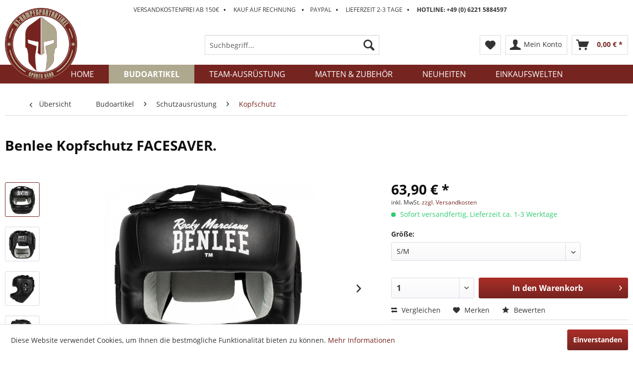

--- FILE ---
content_type: text/html; charset=UTF-8
request_url: https://www.k1-kampfsportartikel.de/budoartikel/schutzausruestung/kopfschutz/2402/benlee-kopfschutz-facesaver.
body_size: 18629
content:
<!DOCTYPE html>
<html class="no-js" lang="de" itemscope="itemscope" itemtype="http://schema.org/WebPage">
<head>
<meta charset="utf-8">
<meta name="author" content="" />
<meta name="robots" content="index,follow" />
<meta name="revisit-after" content="15 days" />
<meta name="keywords" content="Kopfschutz, headguard, facesafer, face safer, Head guard, sparring, sparren, kickboxen, boxen, boxing, thaiboxen, muay thai, mma, schutzausrüßtung, safety, benlee, punch, fight, fighter" />
<meta name="description" content="Kopfschutz, headguard, facesafer, face safer, Head guard, sparring, sparren, kickboxen, boxen, boxing, thaiboxen, muay thai, mma, schutzausrüßtung, s…" />
<meta property="og:type" content="product" />
<meta property="og:site_name" content="K1-Kampfsportartikel" />
<meta property="og:url" content="https://www.k1-kampfsportartikel.de/budoartikel/schutzausruestung/kopfschutz/2402/benlee-kopfschutz-facesaver." />
<meta property="og:title" content="Benlee Kopfschutz FACESAVER." />
<meta property="og:description" content="Kopfschutz aus Kunstleder   - Modellbeschreibung: Professioneller Kopfschutz für den optimalen Schutz. Hergestellt aus hochwertigem Kunstleder mit…" />
<meta property="og:image" content="https://www.k1-kampfsportartikel.de/media/image/19/fa/1e/199321-1000-Hauptbild_ID_1442900.jpg" />
<meta property="product:brand" content="Benlee" />
<meta property="product:price" content="63,90" />
<meta property="product:product_link" content="https://www.k1-kampfsportartikel.de/budoartikel/schutzausruestung/kopfschutz/2402/benlee-kopfschutz-facesaver." />
<meta name="twitter:card" content="product" />
<meta name="twitter:site" content="K1-Kampfsportartikel" />
<meta name="twitter:title" content="Benlee Kopfschutz FACESAVER." />
<meta name="twitter:description" content="Kopfschutz aus Kunstleder   - Modellbeschreibung: Professioneller Kopfschutz für den optimalen Schutz. Hergestellt aus hochwertigem Kunstleder mit…" />
<meta name="twitter:image" content="https://www.k1-kampfsportartikel.de/media/image/19/fa/1e/199321-1000-Hauptbild_ID_1442900.jpg" />
<meta itemprop="copyrightHolder" content="K1-Kampfsportartikel" />
<meta itemprop="copyrightYear" content="2014" />
<meta itemprop="isFamilyFriendly" content="True" />
<meta itemprop="image" content="https://www.k1-kampfsportartikel.de/media/image/94/d1/22/logo-k1-kampfsportartikel.png" />
<meta name="viewport" content="width=device-width, initial-scale=1.0, user-scalable=no">
<meta name="mobile-web-app-capable" content="yes">
<meta name="apple-mobile-web-app-title" content="K1-Kampfsportartikel">
<meta name="apple-mobile-web-app-capable" content="yes">
<meta name="apple-mobile-web-app-status-bar-style" content="default">
<link rel="apple-touch-icon-precomposed" href="https://www.k1-kampfsportartikel.de/media/image/88/95/86/apple-icon-k1-kampfsportartikel.png">
<link rel="shortcut icon" href="https://www.k1-kampfsportartikel.de/media/image/63/54/8c/favicon.png">
<meta name="msapplication-navbutton-color" content="#762420" />
<meta name="application-name" content="K1-Kampfsportartikel" />
<meta name="msapplication-starturl" content="https://www.k1-kampfsportartikel.de/" />
<meta name="msapplication-window" content="width=1024;height=768" />
<meta name="msapplication-TileImage" content="https://www.k1-kampfsportartikel.de/media/image/ac/ef/56/windows-icon-k1-kampfsportartikel.png">
<meta name="msapplication-TileColor" content="#762420">
<meta name="theme-color" content="#762420" />
<link rel="canonical" href="https://www.k1-kampfsportartikel.de/budoartikel/schutzausruestung/kopfschutz/2402/benlee-kopfschutz-facesaver." />
<title itemprop="name">
Kopfschutz, headguard, facesafer, face safer, Head guard, sparring, sparren, kickboxen, boxen, boxing, thaiboxen, muay thai, mma, schutzausrüßtung, safety, benlee, punch, fight, fighter | K1-Kampfsportartikel</title>
<link href="/web/cache/1740047128_1a795410564326297d67a19e9973044e.css" media="all" rel="stylesheet" type="text/css" />
</head>
<body class="is--ctl-detail is--act-index" >
<div data-paypalUnifiedMetaDataContainer="true" data-paypalUnifiedRestoreOrderNumberUrl="https://www.k1-kampfsportartikel.de/widgets/PaypalUnifiedOrderNumber/restoreOrderNumber" class="is--hidden">
</div>
<div class="page-wrap">
<noscript class="noscript-main">
<div class="alert is--warning">
<div class="alert--icon">
<i class="icon--element icon--warning"></i>
</div>
<div class="alert--content">
Um K1-Kampfsportartikel in vollem Umfang nutzen zu k&ouml;nnen, empfehlen wir Ihnen Javascript in Ihrem Browser zu aktiveren.
</div>
</div>
</noscript>
<header class="header-main">
<div class="top-bar">
<div class="container block-group">
<div class="kopfzeile" role="menuitem" aria-haspopup="false" data-drop-down-menu="false">
Versandkostenfrei ab 150€&nbsp;&nbsp;&nbsp;<strong>•</strong>&nbsp;&nbsp;&nbsp;&nbsp;&nbsp;Kauf auf Rechnung&nbsp;&nbsp;&nbsp;&nbsp;<strong>•</strong>&nbsp;&nbsp;&nbsp;&nbsp;Paypal&nbsp;&nbsp;&nbsp;<strong>•</strong>&nbsp;&nbsp;&nbsp;&nbsp;&nbsp;Lieferzeit 2-3 Tage&nbsp;&nbsp;&nbsp;<strong>•</strong>&nbsp;&nbsp;&nbsp;&nbsp;&nbsp;<strong>HOTLINE: +49 (0)
6221 5884597</strong>
</div>
<nav class="top-bar--navigation block" role="menubar">

    



    

<div class="navigation--entry entry--compare is--hidden" role="menuitem" aria-haspopup="true" data-drop-down-menu="true">
    

</div>
<div class="navigation--entry entry--service has--drop-down" role="menuitem" aria-haspopup="true" data-drop-down-menu="true">
<i class="icon--service"></i> Informationen
    

</div>
</nav>
</div>
</div>
<div class="container header--navigation">
<div class="logo-main block-group" role="banner">
<div class="logo--shop block">
<a class="logo--link" href="https://www.k1-kampfsportartikel.de/" title="K1-Kampfsportartikel - zur Startseite wechseln">
<picture>
<source srcset="https://www.k1-kampfsportartikel.de/media/image/94/d1/22/logo-k1-kampfsportartikel.png" media="(min-width: 78.75em)">
<source srcset="https://www.k1-kampfsportartikel.de/media/image/94/d1/22/logo-k1-kampfsportartikel.png" media="(min-width: 64em)">
<source srcset="https://www.k1-kampfsportartikel.de/media/image/94/d1/22/logo-k1-kampfsportartikel.png" media="(min-width: 48em)">
<img srcset="https://www.k1-kampfsportartikel.de/media/image/94/d1/22/logo-k1-kampfsportartikel.png" alt="K1-Kampfsportartikel - zur Startseite wechseln" />
</picture>
</a>
</div>
</div>
<nav class="shop--navigation block-group">
<ul class="navigation--list block-group" role="menubar">
<li class="navigation--entry entry--menu-left" role="menuitem">
<a class="entry--link entry--trigger btn is--icon-left" href="#offcanvas--left" data-offcanvas="true" data-offCanvasSelector=".sidebar-main">
<i class="icon--menu"></i> Menü
</a>
</li>
<li class="navigation--entry entry--search" role="menuitem" data-search="true" aria-haspopup="true" data-minLength="3">
<a class="btn entry--link entry--trigger" href="#show-hide--search" title="Suche anzeigen / schließen">
<i class="icon--search"></i>
<span class="search--display">Suchen</span>
</a>
<form action="/search" method="get" class="main-search--form">
<input type="search" name="sSearch" class="main-search--field" autocomplete="off" autocapitalize="off" placeholder="Suchbegriff..." maxlength="30" />
<button type="submit" class="main-search--button">
<i class="icon--search"></i>
<span class="main-search--text">Suchen</span>
</button>
<div class="form--ajax-loader">&nbsp;</div>
</form>
<div class="main-search--results"></div>
</li>

    <li class="navigation--entry entry--notepad" role="menuitem">
        <a href="https://www.k1-kampfsportartikel.de/note" title="Merkzettel" class="btn">
            <i class="icon--heart"></i>
                    </a>
    </li>




    <li class="navigation--entry entry--account with-slt"
        role="menuitem"
        data-offcanvas="true"
        data-offCanvasSelector=".account--dropdown-navigation">
        
            <a href="https://www.k1-kampfsportartikel.de/account"
               title="Mein Konto"
               class="btn is--icon-left entry--link account--link">
                <i class="icon--account"></i>
                                    <span class="account--display">
                        Mein Konto
                    </span>
                            </a>
        

                    
                <div class="account--dropdown-navigation">

                    
                        <div class="navigation--smartphone">
                            <div class="entry--close-off-canvas">
                                <a href="#close-account-menu"
                                   class="account--close-off-canvas"
                                   title="Menü schließen">
                                    Menü schließen <i class="icon--arrow-right"></i>
                                </a>
                            </div>
                        </div>
                    

                    
                            <div class="account--menu is--rounded is--personalized">
        
                            
                
                                            <span class="navigation--headline">
                            Mein Konto
                        </span>
                                    

                
                <div class="account--menu-container">

                    
                        
                        <ul class="sidebar--navigation navigation--list is--level0 show--active-items">
                            
                                
                                
                                    
                                                                                    <li class="navigation--entry">
                                                <span class="navigation--signin">
                                                    <a href="https://www.k1-kampfsportartikel.de/account#hide-registration"
                                                       class="blocked--link btn is--primary navigation--signin-btn"
                                                       data-collapseTarget="#registration"
                                                       data-action="close">
                                                        Anmelden
                                                    </a>
                                                    <span class="navigation--register">
                                                        oder
                                                        <a href="https://www.k1-kampfsportartikel.de/account#show-registration"
                                                           class="blocked--link"
                                                           data-collapseTarget="#registration"
                                                           data-action="open">
                                                            registrieren
                                                        </a>
                                                    </span>
                                                </span>
                                            </li>
                                                                            

                                    
                                        <li class="navigation--entry">
                                            <a href="https://www.k1-kampfsportartikel.de/account" title="Übersicht" class="navigation--link">
                                                Übersicht
                                            </a>
                                        </li>
                                    
                                

                                
                                
                                    <li class="navigation--entry">
                                        <a href="https://www.k1-kampfsportartikel.de/account/profile" title="Persönliche Daten" class="navigation--link" rel="nofollow">
                                            Persönliche Daten
                                        </a>
                                    </li>
                                

                                
                                
                                                                            
                                            <li class="navigation--entry">
                                                <a href="https://www.k1-kampfsportartikel.de/address/index/sidebar/" title="Adressen" class="navigation--link" rel="nofollow">
                                                    Adressen
                                                </a>
                                            </li>
                                        
                                                                    

                                
                                
                                    <li class="navigation--entry">
                                        <a href="https://www.k1-kampfsportartikel.de/account/payment" title="Zahlungsarten" class="navigation--link" rel="nofollow">
                                            Zahlungsarten
                                        </a>
                                    </li>
                                

                                
                                
                                    <li class="navigation--entry">
                                        <a href="https://www.k1-kampfsportartikel.de/account/orders" title="Bestellungen" class="navigation--link" rel="nofollow">
                                            Bestellungen
                                        </a>
                                    </li>
                                

                                
                                
                                                                            <li class="navigation--entry">
                                            <a href="https://www.k1-kampfsportartikel.de/account/downloads" title="Sofortdownloads" class="navigation--link" rel="nofollow">
                                                Sofortdownloads
                                            </a>
                                        </li>
                                                                    

                                
                                
                                    <li class="navigation--entry">
                                        <a href="https://www.k1-kampfsportartikel.de/note" title="Merkzettel" class="navigation--link" rel="nofollow">
                                            Merkzettel
                                        </a>
                                    </li>
                                

                                
                                
                                                                    

                                
                                
                                                                    
                            
                        </ul>
                    
                </div>
                    
    </div>
                    
                </div>
            
            </li>




    <li class="navigation--entry entry--cart" role="menuitem">
        <a class="btn is--icon-left cart--link" href="https://www.k1-kampfsportartikel.de/checkout/cart" title="Warenkorb">
            <span class="cart--display">
                                    Warenkorb
                            </span>

            <span class="badge is--primary is--minimal cart--quantity is--hidden">0</span>

            <i class="icon--basket"></i>

            <span class="cart--amount">
                0,00&nbsp;&euro; *
            </span>
        </a>
        <div class="ajax-loader">&nbsp;</div>
    </li>



</ul>
</nav>
<div class="container--ajax-cart" data-collapse-cart="true" data-displayMode="offcanvas"></div>
</div>
</header>
<nav class="navigation-main">
<div class="container" data-menu-scroller="true" data-listSelector=".navigation--list.container" data-viewPortSelector=".navigation--list-wrapper">
<div class="navigation--list-wrapper">
<ul class="navigation--list container" role="menubar" itemscope="itemscope" itemtype="http://schema.org/SiteNavigationElement">
<li class="navigation--entry is--home" role="menuitem"><a class="navigation--link is--first" href="https://www.k1-kampfsportartikel.de/" title="Home" itemprop="url"><span itemprop="name">Home</span></a></li><li class="navigation--entry is--active" role="menuitem"><a class="navigation--link is--active" href="https://www.k1-kampfsportartikel.de/budoartikel/" title="Budoartikel" itemprop="url"><span itemprop="name">Budoartikel</span></a></li><li class="navigation--entry" role="menuitem"><a class="navigation--link" href="https://www.k1-kampfsportartikel.de/team-ausruestung/" title="Team-Ausrüstung" itemprop="url"><span itemprop="name">Team-Ausrüstung</span></a></li><li class="navigation--entry" role="menuitem"><a class="navigation--link" href="https://www.k1-kampfsportartikel.de/matten-zubehoer/" title="Matten & Zubehör" itemprop="url"><span itemprop="name">Matten & Zubehör</span></a></li><li class="navigation--entry" role="menuitem"><a class="navigation--link" href="https://www.k1-kampfsportartikel.de/neuheiten/" title="Neuheiten" itemprop="url"><span itemprop="name">Neuheiten</span></a></li><li class="navigation--entry" role="menuitem"><a class="navigation--link" href="https://www.k1-kampfsportartikel.de/einkaufswelten/" title="Einkaufswelten" itemprop="url"><span itemprop="name">Einkaufswelten</span></a></li>            </ul>
</div>
<div class="advanced-menu" data-advanced-menu="true" data-hoverDelay="250">
<div class="menu--container">
<div class="button-container">
<a href="https://www.k1-kampfsportartikel.de/budoartikel/" class="button--category" title="Zur Kategorie Budoartikel">
<i class="icon--arrow-right"></i>
Zur Kategorie Budoartikel
</a>
<span class="button--close">
<i class="icon--cross"></i>
</span>
</div>
<div class="content--wrapper has--content has--teaser">
<ul class="menu--list menu--level-0 columns--2" style="width: 50%;">
<li class="menu--list-item item--level-0" style="width: 100%">
<a href="https://www.k1-kampfsportartikel.de/budoartikel/kampfsportbekleidung/" class="menu--list-item-link" title="Kampfsportbekleidung">Kampfsportbekleidung</a>
<ul class="menu--list menu--level-1 columns--2">
<li class="menu--list-item item--level-1">
<a href="https://www.k1-kampfsportartikel.de/budoartikel/kampfsportbekleidung/brazilian-jiu-jitsu/" class="menu--list-item-link" title="Brazilian Jiu Jitsu">Brazilian Jiu Jitsu</a>
</li>
<li class="menu--list-item item--level-1">
<a href="https://www.k1-kampfsportartikel.de/budoartikel/kampfsportbekleidung/hap-ki-do/" class="menu--list-item-link" title="Hap-Ki-Do">Hap-Ki-Do</a>
</li>
<li class="menu--list-item item--level-1">
<a href="https://www.k1-kampfsportartikel.de/budoartikel/kampfsportbekleidung/judo/" class="menu--list-item-link" title="Judo">Judo</a>
</li>
<li class="menu--list-item item--level-1">
<a href="https://www.k1-kampfsportartikel.de/budoartikel/kampfsportbekleidung/karate/" class="menu--list-item-link" title="Karate">Karate</a>
</li>
<li class="menu--list-item item--level-1">
<a href="https://www.k1-kampfsportartikel.de/budoartikel/kampfsportbekleidung/kendo-aikido/" class="menu--list-item-link" title="Kendo | Aikido">Kendo | Aikido</a>
</li>
<li class="menu--list-item item--level-1">
<a href="https://www.k1-kampfsportartikel.de/budoartikel/kampfsportbekleidung/kickboxing-freestyle/" class="menu--list-item-link" title="Kickboxing | Freestyle">Kickboxing | Freestyle</a>
</li>
<li class="menu--list-item item--level-1">
<a href="https://www.k1-kampfsportartikel.de/budoartikel/kampfsportbekleidung/kung-fu-tai-chi/" class="menu--list-item-link" title="Kung Fu | Tai Chi">Kung Fu | Tai Chi</a>
</li>
<li class="menu--list-item item--level-1">
<a href="https://www.k1-kampfsportartikel.de/budoartikel/kampfsportbekleidung/mma/" class="menu--list-item-link" title="MMA">MMA</a>
</li>
<li class="menu--list-item item--level-1">
<a href="https://www.k1-kampfsportartikel.de/budoartikel/kampfsportbekleidung/ninjutsu/" class="menu--list-item-link" title="Ninjutsu">Ninjutsu</a>
</li>
<li class="menu--list-item item--level-1">
<a href="https://www.k1-kampfsportartikel.de/budoartikel/kampfsportbekleidung/pointfighting/" class="menu--list-item-link" title="Pointfighting">Pointfighting</a>
</li>
<li class="menu--list-item item--level-1">
<a href="https://www.k1-kampfsportartikel.de/budoartikel/kampfsportbekleidung/sv-anzuege/" class="menu--list-item-link" title="SV-Anzüge">SV-Anzüge</a>
</li>
<li class="menu--list-item item--level-1">
<a href="https://www.k1-kampfsportartikel.de/budoartikel/kampfsportbekleidung/taekwondo/" class="menu--list-item-link" title="Taekwondo">Taekwondo</a>
</li>
<li class="menu--list-item item--level-1">
<a href="https://www.k1-kampfsportartikel.de/budoartikel/kampfsportbekleidung/thaiboxing/" class="menu--list-item-link" title="Thaiboxing">Thaiboxing</a>
</li>
<li class="menu--list-item item--level-1">
<a href="https://www.k1-kampfsportartikel.de/budoartikel/kampfsportbekleidung/t-shirts/" class="menu--list-item-link" title="T-Shirts">T-Shirts</a>
</li>
<li class="menu--list-item item--level-1">
<a href="https://www.k1-kampfsportartikel.de/budoartikel/kampfsportbekleidung/hosen/" class="menu--list-item-link" title="Hosen">Hosen</a>
</li>
<li class="menu--list-item item--level-1">
<a href="https://www.k1-kampfsportartikel.de/budoartikel/kampfsportbekleidung/jacken/" class="menu--list-item-link" title="Jacken">Jacken</a>
</li>
<li class="menu--list-item item--level-1">
<a href="https://www.k1-kampfsportartikel.de/budoartikel/kampfsportbekleidung/hoody-pullover/" class="menu--list-item-link" title="Hoody / Pullover">Hoody / Pullover</a>
</li>
<li class="menu--list-item item--level-1">
<a href="https://www.k1-kampfsportartikel.de/budoartikel/kampfsportbekleidung/schuhe/" class="menu--list-item-link" title="Schuhe">Schuhe</a>
</li>
<li class="menu--list-item item--level-1">
<a href="https://www.k1-kampfsportartikel.de/budoartikel/kampfsportbekleidung/budo-kids/" class="menu--list-item-link" title="Budo Kids">Budo Kids</a>
</li>
</ul>
</li>
<li class="menu--list-item item--level-0" style="width: 100%">
<a href="https://www.k1-kampfsportartikel.de/budoartikel/guertel-schaerpen/" class="menu--list-item-link" title="Gürtel &amp; Schärpen">Gürtel & Schärpen</a>
<ul class="menu--list menu--level-1 columns--2">
<li class="menu--list-item item--level-1">
<a href="https://www.k1-kampfsportartikel.de/budoartikel/guertel-schaerpen/bjj/" class="menu--list-item-link" title="BJJ">BJJ</a>
</li>
<li class="menu--list-item item--level-1">
<a href="https://www.k1-kampfsportartikel.de/budoartikel/guertel-schaerpen/kinder-softbelt/" class="menu--list-item-link" title="Kinder Softbelt">Kinder Softbelt</a>
</li>
<li class="menu--list-item item--level-1">
<a href="https://www.k1-kampfsportartikel.de/budoartikel/guertel-schaerpen/klettguertel/" class="menu--list-item-link" title="Klettgürtel">Klettgürtel</a>
</li>
<li class="menu--list-item item--level-1">
<a href="https://www.k1-kampfsportartikel.de/budoartikel/guertel-schaerpen/schaerpen/" class="menu--list-item-link" title="Schärpen">Schärpen</a>
</li>
<li class="menu--list-item item--level-1">
<a href="https://www.k1-kampfsportartikel.de/budoartikel/guertel-schaerpen/standardguertel/" class="menu--list-item-link" title="Standardgürtel">Standardgürtel</a>
</li>
<li class="menu--list-item item--level-1">
<a href="https://www.k1-kampfsportartikel.de/budoartikel/guertel-schaerpen/wettkampfguertel/" class="menu--list-item-link" title="Wettkampfgürtel">Wettkampfgürtel</a>
</li>
</ul>
</li>
<li class="menu--list-item item--level-0" style="width: 100%">
<a href="https://www.k1-kampfsportartikel.de/budoartikel/schutzausruestung/" class="menu--list-item-link" title="Schutzausrüstung">Schutzausrüstung</a>
<ul class="menu--list menu--level-1 columns--2">
<li class="menu--list-item item--level-1">
<a href="https://www.k1-kampfsportartikel.de/budoartikel/schutzausruestung/brustschutz-damen/" class="menu--list-item-link" title="Brustschutz Damen">Brustschutz Damen</a>
</li>
<li class="menu--list-item item--level-1">
<a href="https://www.k1-kampfsportartikel.de/budoartikel/schutzausruestung/fussschutz-fussschoner/" class="menu--list-item-link" title="Fußschutz | Fußschoner">Fußschutz | Fußschoner</a>
</li>
<li class="menu--list-item item--level-1">
<a href="https://www.k1-kampfsportartikel.de/budoartikel/schutzausruestung/handschutz-handschoner/" class="menu--list-item-link" title="Handschutz | Handschoner">Handschutz | Handschoner</a>
</li>
<li class="menu--list-item item--level-1">
<a href="https://www.k1-kampfsportartikel.de/budoartikel/schutzausruestung/boxhandschuhe/" class="menu--list-item-link" title="Boxhandschuhe">Boxhandschuhe</a>
</li>
<li class="menu--list-item item--level-1">
<a href="https://www.k1-kampfsportartikel.de/budoartikel/schutzausruestung/kopfschutz/" class="menu--list-item-link" title="Kopfschutz">Kopfschutz</a>
</li>
<li class="menu--list-item item--level-1">
<a href="https://www.k1-kampfsportartikel.de/budoartikel/schutzausruestung/schienbeinschutz/" class="menu--list-item-link" title="Schienbeinschutz">Schienbeinschutz</a>
</li>
<li class="menu--list-item item--level-1">
<a href="https://www.k1-kampfsportartikel.de/budoartikel/schutzausruestung/schienbein-und-spannschutz/" class="menu--list-item-link" title="Schienbein- und Spannschutz">Schienbein- und Spannschutz</a>
</li>
<li class="menu--list-item item--level-1">
<a href="https://www.k1-kampfsportartikel.de/budoartikel/schutzausruestung/schutzweste-bauchschutz/" class="menu--list-item-link" title="Schutzweste | Bauchschutz">Schutzweste | Bauchschutz</a>
</li>
<li class="menu--list-item item--level-1">
<a href="https://www.k1-kampfsportartikel.de/budoartikel/schutzausruestung/tiefschutz/" class="menu--list-item-link" title="Tiefschutz">Tiefschutz</a>
</li>
<li class="menu--list-item item--level-1">
<a href="https://www.k1-kampfsportartikel.de/budoartikel/schutzausruestung/unterarmschoner-schuetzer/" class="menu--list-item-link" title="Unterarmschoner | -schützer">Unterarmschoner | -schützer</a>
</li>
<li class="menu--list-item item--level-1">
<a href="https://www.k1-kampfsportartikel.de/budoartikel/schutzausruestung/zahnschutz/" class="menu--list-item-link" title="Zahnschutz">Zahnschutz</a>
</li>
</ul>
</li>
<li class="menu--list-item item--level-0" style="width: 100%">
<a href="https://www.k1-kampfsportartikel.de/budoartikel/trainingsausruestung/" class="menu--list-item-link" title="Trainingsausrüstung">Trainingsausrüstung</a>
<ul class="menu--list menu--level-1 columns--2">
<li class="menu--list-item item--level-1">
<a href="https://www.k1-kampfsportartikel.de/budoartikel/trainingsausruestung/boxsaecke/" class="menu--list-item-link" title="Boxsäcke">Boxsäcke</a>
</li>
<li class="menu--list-item item--level-1">
<a href="https://www.k1-kampfsportartikel.de/budoartikel/trainingsausruestung/standboxsaecke/" class="menu--list-item-link" title="Standboxsäcke">Standboxsäcke</a>
</li>
<li class="menu--list-item item--level-1">
<a href="https://www.k1-kampfsportartikel.de/budoartikel/trainingsausruestung/trainingsdummy/" class="menu--list-item-link" title="Trainingsdummy">Trainingsdummy</a>
</li>
<li class="menu--list-item item--level-1">
<a href="https://www.k1-kampfsportartikel.de/budoartikel/trainingsausruestung/pratzen-schlagpolster/" class="menu--list-item-link" title="Pratzen | Schlagpolster">Pratzen | Schlagpolster</a>
</li>
<li class="menu--list-item item--level-1">
<a href="https://www.k1-kampfsportartikel.de/budoartikel/trainingsausruestung/trainingsgeraete/" class="menu--list-item-link" title="Trainingsgeräte">Trainingsgeräte</a>
</li>
<li class="menu--list-item item--level-1">
<a href="https://www.k1-kampfsportartikel.de/budoartikel/trainingsausruestung/trainingswaffen/" class="menu--list-item-link" title="Trainingswaffen">Trainingswaffen</a>
</li>
<li class="menu--list-item item--level-1">
<a href="https://www.k1-kampfsportartikel.de/budoartikel/trainingsausruestung/taschen-rucksaecke/" class="menu--list-item-link" title="Taschen &amp; Rucksäcke">Taschen & Rucksäcke</a>
</li>
</ul>
</li>
<li class="menu--list-item item--level-0" style="width: 100%">
<a href="https://www.k1-kampfsportartikel.de/budoartikel/sport-medizin/" class="menu--list-item-link" title="Sport-Medizin">Sport-Medizin</a>
</li>
<li class="menu--list-item item--level-0" style="width: 100%">
<a href="https://www.k1-kampfsportartikel.de/budoartikel/individuell-ihr-logo/" class="menu--list-item-link" title="individuell - Ihr Logo">individuell - Ihr Logo</a>
</li>
</ul>
<div class="menu--delimiter" style="right: 50%;"></div>
<div class="menu--teaser" style="width: 50%;">
<div class="teaser--headline">Budoartikel bei K1-Kampfsportartikel</div>
</div>
</div>
</div>
<div class="menu--container">
<div class="button-container">
<a href="https://www.k1-kampfsportartikel.de/team-ausruestung/" class="button--category" title="Zur Kategorie Team-Ausrüstung">
<i class="icon--arrow-right"></i>
Zur Kategorie Team-Ausrüstung
</a>
<span class="button--close">
<i class="icon--cross"></i>
</span>
</div>
<div class="content--wrapper has--content has--teaser">
<ul class="menu--list menu--level-0 columns--2" style="width: 50%;">
<li class="menu--list-item item--level-0" style="width: 100%">
<a href="https://www.k1-kampfsportartikel.de/team-ausruestung/trainingsanzuege/" class="menu--list-item-link" title="Trainingsanzüge">Trainingsanzüge</a>
</li>
<li class="menu--list-item item--level-0" style="width: 100%">
<a href="https://www.k1-kampfsportartikel.de/team-ausruestung/taschen-rucksaecke/" class="menu--list-item-link" title="Taschen &amp; Rucksäcke">Taschen & Rucksäcke</a>
</li>
<li class="menu--list-item item--level-0" style="width: 100%">
<a href="https://www.k1-kampfsportartikel.de/team-ausruestung/geschenkartikel/" class="menu--list-item-link" title="Geschenkartikel">Geschenkartikel</a>
</li>
<li class="menu--list-item item--level-0" style="width: 100%">
<a href="https://www.k1-kampfsportartikel.de/team-ausruestung/vereinsabzeichen/" class="menu--list-item-link" title="Vereinsabzeichen">Vereinsabzeichen</a>
<ul class="menu--list menu--level-1 columns--2">
<li class="menu--list-item item--level-1">
<a href="https://www.k1-kampfsportartikel.de/team-ausruestung/vereinsabzeichen/aufkleber/" class="menu--list-item-link" title="Aufkleber">Aufkleber</a>
</li>
<li class="menu--list-item item--level-1">
<a href="https://www.k1-kampfsportartikel.de/team-ausruestung/vereinsabzeichen/stickabzeichen/" class="menu--list-item-link" title="Stickabzeichen">Stickabzeichen</a>
</li>
</ul>
</li>
</ul>
<div class="menu--delimiter" style="right: 50%;"></div>
<div class="menu--teaser" style="width: 50%;">
<div class="teaser--headline">Team-Ausrüstung bei K1-Kampfsportartikel</div>
</div>
</div>
</div>
<div class="menu--container">
<div class="button-container">
<a href="https://www.k1-kampfsportartikel.de/matten-zubehoer/" class="button--category" title="Zur Kategorie Matten &amp; Zubehör">
<i class="icon--arrow-right"></i>
Zur Kategorie Matten & Zubehör
</a>
<span class="button--close">
<i class="icon--cross"></i>
</span>
</div>
<div class="content--wrapper has--content has--teaser">
<ul class="menu--list menu--level-0 columns--2" style="width: 50%;">
<li class="menu--list-item item--level-0" style="width: 100%">
<a href="https://www.k1-kampfsportartikel.de/matten-zubehoer/judo-mma/" class="menu--list-item-link" title="Judo &amp; MMA">Judo & MMA</a>
</li>
<li class="menu--list-item item--level-0" style="width: 100%">
<a href="https://www.k1-kampfsportartikel.de/matten-zubehoer/kampfsportmatten-verzahnt/" class="menu--list-item-link" title="Kampfsportmatten verzahnt">Kampfsportmatten verzahnt</a>
</li>
<li class="menu--list-item item--level-0" style="width: 100%">
<a href="https://www.k1-kampfsportartikel.de/matten-zubehoer/zubehoer/" class="menu--list-item-link" title="Zubehör">Zubehör</a>
</li>
</ul>
<div class="menu--delimiter" style="right: 50%;"></div>
<div class="menu--teaser" style="width: 50%;">
<div class="teaser--headline">Matten & Zubehör bei K1-Kampfsportartikel</div>
</div>
</div>
</div>
<div class="menu--container">
<div class="button-container">
<a href="https://www.k1-kampfsportartikel.de/neuheiten/" class="button--category" title="Zur Kategorie Neuheiten">
<i class="icon--arrow-right"></i>
Zur Kategorie Neuheiten
</a>
<span class="button--close">
<i class="icon--cross"></i>
</span>
</div>
</div>
<div class="menu--container">
<div class="button-container">
<a href="https://www.k1-kampfsportartikel.de/einkaufswelten/" class="button--category" title="Zur Kategorie Einkaufswelten">
<i class="icon--arrow-right"></i>
Zur Kategorie Einkaufswelten
</a>
<span class="button--close">
<i class="icon--cross"></i>
</span>
</div>
<div class="content--wrapper has--content has--teaser">
<ul class="menu--list menu--level-0 columns--2" style="width: 50%;">
<li class="menu--list-item item--level-0" style="width: 100%">
<a href="https://www.k1-kampfsportartikel.de/einkaufswelten/boxen/" class="menu--list-item-link" title="Boxen">Boxen</a>
</li>
<li class="menu--list-item item--level-0" style="width: 100%">
<a href="https://www.k1-kampfsportartikel.de/einkaufswelten/aikido-kendo/" class="menu--list-item-link" title="Aikido / Kendo">Aikido / Kendo</a>
</li>
<li class="menu--list-item item--level-0" style="width: 100%">
<a href="https://www.k1-kampfsportartikel.de/einkaufswelten/bjj/" class="menu--list-item-link" title="BJJ">BJJ</a>
</li>
<li class="menu--list-item item--level-0" style="width: 100%">
<a href="https://www.k1-kampfsportartikel.de/einkaufswelten/fitnesstraining/" class="menu--list-item-link" title="Fitnesstraining">Fitnesstraining</a>
</li>
<li class="menu--list-item item--level-0" style="width: 100%">
<a href="https://www.k1-kampfsportartikel.de/einkaufswelten/judo/" class="menu--list-item-link" title="Judo">Judo</a>
</li>
<li class="menu--list-item item--level-0" style="width: 100%">
<a href="https://www.k1-kampfsportartikel.de/einkaufswelten/karate/" class="menu--list-item-link" title="Karate">Karate</a>
</li>
<li class="menu--list-item item--level-0" style="width: 100%">
<a href="https://www.k1-kampfsportartikel.de/einkaufswelten/kids/" class="menu--list-item-link" title="Kids">Kids</a>
<ul class="menu--list menu--level-1 columns--2">
<li class="menu--list-item item--level-1">
<a href="https://www.k1-kampfsportartikel.de/einkaufswelten/kids/junior-fighters-equipment/" class="menu--list-item-link" title="Junior Fighters Equipment">Junior Fighters Equipment</a>
</li>
<li class="menu--list-item item--level-1">
<a href="https://www.k1-kampfsportartikel.de/einkaufswelten/kids/junior-judo/" class="menu--list-item-link" title="Junior Judo">Junior Judo</a>
</li>
<li class="menu--list-item item--level-1">
<a href="https://www.k1-kampfsportartikel.de/einkaufswelten/kids/junior-karate/" class="menu--list-item-link" title="Junior Karate">Junior Karate</a>
</li>
<li class="menu--list-item item--level-1">
<a href="https://www.k1-kampfsportartikel.de/einkaufswelten/kids/junior-kickboxen/" class="menu--list-item-link" title="Junior Kickboxen">Junior Kickboxen</a>
</li>
<li class="menu--list-item item--level-1">
<a href="https://www.k1-kampfsportartikel.de/einkaufswelten/kids/junior-kung-fu/" class="menu--list-item-link" title="Junior Kung-Fu">Junior Kung-Fu</a>
</li>
<li class="menu--list-item item--level-1">
<a href="https://www.k1-kampfsportartikel.de/einkaufswelten/kids/junior-taekwondo/" class="menu--list-item-link" title="Junior TaeKwonDo">Junior TaeKwonDo</a>
</li>
</ul>
</li>
<li class="menu--list-item item--level-0" style="width: 100%">
<a href="https://www.k1-kampfsportartikel.de/einkaufswelten/kickboxen/" class="menu--list-item-link" title="Kickboxen">Kickboxen</a>
</li>
<li class="menu--list-item item--level-0" style="width: 100%">
<a href="https://www.k1-kampfsportartikel.de/einkaufswelten/krav-maga/" class="menu--list-item-link" title="Krav Maga">Krav Maga</a>
</li>
<li class="menu--list-item item--level-0" style="width: 100%">
<a href="https://www.k1-kampfsportartikel.de/einkaufswelten/kung-fu/" class="menu--list-item-link" title="Kung Fu">Kung Fu</a>
</li>
<li class="menu--list-item item--level-0" style="width: 100%">
<a href="https://www.k1-kampfsportartikel.de/einkaufswelten/mma/" class="menu--list-item-link" title="MMA">MMA</a>
</li>
<li class="menu--list-item item--level-0" style="width: 100%">
<a href="https://www.k1-kampfsportartikel.de/einkaufswelten/taekwondo/" class="menu--list-item-link" title="Taekwondo">Taekwondo</a>
<ul class="menu--list menu--level-1 columns--2">
<li class="menu--list-item item--level-1">
<a href="https://www.k1-kampfsportartikel.de/einkaufswelten/taekwondo/anzuege/" class="menu--list-item-link" title="Anzüge">Anzüge</a>
</li>
<li class="menu--list-item item--level-1">
<a href="https://www.k1-kampfsportartikel.de/einkaufswelten/taekwondo/schuetzer/" class="menu--list-item-link" title="Schützer">Schützer</a>
</li>
<li class="menu--list-item item--level-1">
<a href="https://www.k1-kampfsportartikel.de/einkaufswelten/taekwondo/training/" class="menu--list-item-link" title="Training">Training</a>
</li>
</ul>
</li>
<li class="menu--list-item item--level-0" style="width: 100%">
<a href="https://www.k1-kampfsportartikel.de/einkaufswelten/thaiboxen/" class="menu--list-item-link" title="Thaiboxen">Thaiboxen</a>
</li>
<li class="menu--list-item item--level-0" style="width: 100%">
<a href="https://www.k1-kampfsportartikel.de/einkaufswelten/videos/" class="menu--list-item-link" title="Videos">Videos</a>
</li>
</ul>
<div class="menu--delimiter" style="right: 50%;"></div>
<div class="menu--teaser" style="width: 50%;">
<div class="teaser--headline">Einkaufswelten bei K1-Kampfsportartikel</div>
</div>
</div>
</div>
</div>
</div>
</nav>
<section class="content-main container block-group">
<nav class="content--breadcrumb block">
<a class="breadcrumb--button breadcrumb--link" href="https://www.k1-kampfsportartikel.de/budoartikel/schutzausruestung/kopfschutz/" title="Übersicht">
<i class="icon--arrow-left"></i>
<span class="breadcrumb--title">Übersicht</span>
</a>
<ul class="breadcrumb--list" role="menu" itemscope itemtype="http://schema.org/BreadcrumbList">
<li class="breadcrumb--entry" itemprop="itemListElement" itemscope itemtype="http://schema.org/ListItem">
<a class="breadcrumb--link" href="https://www.k1-kampfsportartikel.de/budoartikel/" title="Budoartikel" itemprop="item">
<link itemprop="url" href="https://www.k1-kampfsportartikel.de/budoartikel/" />
<span class="breadcrumb--title" itemprop="name">Budoartikel</span>
</a>
<meta itemprop="position" content="0" />
</li>
<li class="breadcrumb--separator">
<i class="icon--arrow-right"></i>
</li>
<li class="breadcrumb--entry" itemprop="itemListElement" itemscope itemtype="http://schema.org/ListItem">
<a class="breadcrumb--link" href="https://www.k1-kampfsportartikel.de/budoartikel/schutzausruestung/" title="Schutzausrüstung" itemprop="item">
<link itemprop="url" href="https://www.k1-kampfsportartikel.de/budoartikel/schutzausruestung/" />
<span class="breadcrumb--title" itemprop="name">Schutzausrüstung</span>
</a>
<meta itemprop="position" content="1" />
</li>
<li class="breadcrumb--separator">
<i class="icon--arrow-right"></i>
</li>
<li class="breadcrumb--entry is--active" itemprop="itemListElement" itemscope itemtype="http://schema.org/ListItem">
<a class="breadcrumb--link" href="https://www.k1-kampfsportartikel.de/budoartikel/schutzausruestung/kopfschutz/" title="Kopfschutz" itemprop="item">
<link itemprop="url" href="https://www.k1-kampfsportartikel.de/budoartikel/schutzausruestung/kopfschutz/" />
<span class="breadcrumb--title" itemprop="name">Kopfschutz</span>
</a>
<meta itemprop="position" content="2" />
</li>
</ul>
</nav>
<nav class="product--navigation">
<a href="#" class="navigation--link link--prev">
<div class="link--prev-button">
<span class="link--prev-inner">Zurück</span>
</div>
<div class="image--wrapper">
<div class="image--container"></div>
</div>
</a>
<a href="#" class="navigation--link link--next">
<div class="link--next-button">
<span class="link--next-inner">Vor</span>
</div>
<div class="image--wrapper">
<div class="image--container"></div>
</div>
</a>
</nav>
<div class="content-main--inner">
<aside class="sidebar-main off-canvas">
<div class="navigation--smartphone">
<ul class="navigation--list ">
<li class="navigation--entry entry--close-off-canvas">
<a href="#close-categories-menu" title="Menü schließen" class="navigation--link">
Menü schließen <i class="icon--arrow-right"></i>
</a>
</li>
</ul>
<div class="mobile--switches">

    



    

</div>
</div>
<div class="sidebar--categories-wrapper" data-subcategory-nav="true" data-mainCategoryId="99" data-categoryId="64" data-fetchUrl="/widgets/listing/getCategory/categoryId/64">
<div class="categories--headline navigation--headline">
Kategorien
</div>
<div class="sidebar--categories-navigation">
<ul class="sidebar--navigation categories--navigation navigation--list is--drop-down is--level0 is--rounded" role="menu">
<li class="navigation--entry is--active has--sub-categories has--sub-children" role="menuitem">
<a class="navigation--link is--active has--sub-categories link--go-forward" href="https://www.k1-kampfsportartikel.de/budoartikel/" data-categoryId="14" data-fetchUrl="/widgets/listing/getCategory/categoryId/14" title="Budoartikel" >
Budoartikel
<span class="is--icon-right">
<i class="icon--arrow-right"></i>
</span>
</a>
<ul class="sidebar--navigation categories--navigation navigation--list is--level1 is--rounded" role="menu">
<li class="navigation--entry has--sub-children" role="menuitem">
<a class="navigation--link link--go-forward" href="https://www.k1-kampfsportartikel.de/budoartikel/kampfsportbekleidung/" data-categoryId="22" data-fetchUrl="/widgets/listing/getCategory/categoryId/22" title="Kampfsportbekleidung" >
Kampfsportbekleidung
<span class="is--icon-right">
<i class="icon--arrow-right"></i>
</span>
</a>
</li>
<li class="navigation--entry has--sub-children" role="menuitem">
<a class="navigation--link link--go-forward" href="https://www.k1-kampfsportartikel.de/budoartikel/guertel-schaerpen/" data-categoryId="23" data-fetchUrl="/widgets/listing/getCategory/categoryId/23" title="Gürtel &amp; Schärpen" >
Gürtel & Schärpen
<span class="is--icon-right">
<i class="icon--arrow-right"></i>
</span>
</a>
</li>
<li class="navigation--entry is--active has--sub-categories has--sub-children" role="menuitem">
<a class="navigation--link is--active has--sub-categories link--go-forward" href="https://www.k1-kampfsportartikel.de/budoartikel/schutzausruestung/" data-categoryId="24" data-fetchUrl="/widgets/listing/getCategory/categoryId/24" title="Schutzausrüstung" >
Schutzausrüstung
<span class="is--icon-right">
<i class="icon--arrow-right"></i>
</span>
</a>
<ul class="sidebar--navigation categories--navigation navigation--list is--level2 navigation--level-high is--rounded" role="menu">
<li class="navigation--entry" role="menuitem">
<a class="navigation--link" href="https://www.k1-kampfsportartikel.de/budoartikel/schutzausruestung/brustschutz-damen/" data-categoryId="61" data-fetchUrl="/widgets/listing/getCategory/categoryId/61" title="Brustschutz Damen" >
Brustschutz Damen
</a>
</li>
<li class="navigation--entry" role="menuitem">
<a class="navigation--link" href="https://www.k1-kampfsportartikel.de/budoartikel/schutzausruestung/fussschutz-fussschoner/" data-categoryId="62" data-fetchUrl="/widgets/listing/getCategory/categoryId/62" title="Fußschutz | Fußschoner" >
Fußschutz | Fußschoner
</a>
</li>
<li class="navigation--entry" role="menuitem">
<a class="navigation--link" href="https://www.k1-kampfsportartikel.de/budoartikel/schutzausruestung/handschutz-handschoner/" data-categoryId="63" data-fetchUrl="/widgets/listing/getCategory/categoryId/63" title="Handschutz | Handschoner" >
Handschutz | Handschoner
</a>
</li>
<li class="navigation--entry" role="menuitem">
<a class="navigation--link" href="https://www.k1-kampfsportartikel.de/budoartikel/schutzausruestung/boxhandschuhe/" data-categoryId="234" data-fetchUrl="/widgets/listing/getCategory/categoryId/234" title="Boxhandschuhe" >
Boxhandschuhe
</a>
</li>
<li class="navigation--entry is--active" role="menuitem">
<a class="navigation--link is--active" href="https://www.k1-kampfsportartikel.de/budoartikel/schutzausruestung/kopfschutz/" data-categoryId="64" data-fetchUrl="/widgets/listing/getCategory/categoryId/64" title="Kopfschutz" >
Kopfschutz
</a>
</li>
<li class="navigation--entry" role="menuitem">
<a class="navigation--link" href="https://www.k1-kampfsportartikel.de/budoartikel/schutzausruestung/schienbeinschutz/" data-categoryId="65" data-fetchUrl="/widgets/listing/getCategory/categoryId/65" title="Schienbeinschutz" >
Schienbeinschutz
</a>
</li>
<li class="navigation--entry" role="menuitem">
<a class="navigation--link" href="https://www.k1-kampfsportartikel.de/budoartikel/schutzausruestung/schienbein-und-spannschutz/" data-categoryId="66" data-fetchUrl="/widgets/listing/getCategory/categoryId/66" title="Schienbein- und Spannschutz" >
Schienbein- und Spannschutz
</a>
</li>
<li class="navigation--entry" role="menuitem">
<a class="navigation--link" href="https://www.k1-kampfsportartikel.de/budoartikel/schutzausruestung/schutzweste-bauchschutz/" data-categoryId="67" data-fetchUrl="/widgets/listing/getCategory/categoryId/67" title="Schutzweste | Bauchschutz" >
Schutzweste | Bauchschutz
</a>
</li>
<li class="navigation--entry" role="menuitem">
<a class="navigation--link" href="https://www.k1-kampfsportartikel.de/budoartikel/schutzausruestung/tiefschutz/" data-categoryId="68" data-fetchUrl="/widgets/listing/getCategory/categoryId/68" title="Tiefschutz" >
Tiefschutz
</a>
</li>
<li class="navigation--entry" role="menuitem">
<a class="navigation--link" href="https://www.k1-kampfsportartikel.de/budoartikel/schutzausruestung/unterarmschoner-schuetzer/" data-categoryId="69" data-fetchUrl="/widgets/listing/getCategory/categoryId/69" title="Unterarmschoner | -schützer" >
Unterarmschoner | -schützer
</a>
</li>
<li class="navigation--entry" role="menuitem">
<a class="navigation--link" href="https://www.k1-kampfsportartikel.de/budoartikel/schutzausruestung/zahnschutz/" data-categoryId="70" data-fetchUrl="/widgets/listing/getCategory/categoryId/70" title="Zahnschutz" >
Zahnschutz
</a>
</li>
</ul>
</li>
<li class="navigation--entry has--sub-children" role="menuitem">
<a class="navigation--link link--go-forward" href="https://www.k1-kampfsportartikel.de/budoartikel/trainingsausruestung/" data-categoryId="25" data-fetchUrl="/widgets/listing/getCategory/categoryId/25" title="Trainingsausrüstung" >
Trainingsausrüstung
<span class="is--icon-right">
<i class="icon--arrow-right"></i>
</span>
</a>
</li>
<li class="navigation--entry" role="menuitem">
<a class="navigation--link" href="https://www.k1-kampfsportartikel.de/budoartikel/sport-medizin/" data-categoryId="26" data-fetchUrl="/widgets/listing/getCategory/categoryId/26" title="Sport-Medizin" >
Sport-Medizin
</a>
</li>
<li class="navigation--entry" role="menuitem">
<a class="navigation--link" href="https://www.k1-kampfsportartikel.de/budoartikel/individuell-ihr-logo/" data-categoryId="300" data-fetchUrl="/widgets/listing/getCategory/categoryId/300" title="individuell - Ihr Logo" >
individuell - Ihr Logo
</a>
</li>
</ul>
</li>
<li class="navigation--entry has--sub-children" role="menuitem">
<a class="navigation--link link--go-forward" href="https://www.k1-kampfsportartikel.de/team-ausruestung/" data-categoryId="15" data-fetchUrl="/widgets/listing/getCategory/categoryId/15" title="Team-Ausrüstung" >
Team-Ausrüstung
<span class="is--icon-right">
<i class="icon--arrow-right"></i>
</span>
</a>
</li>
<li class="navigation--entry has--sub-children" role="menuitem">
<a class="navigation--link link--go-forward" href="https://www.k1-kampfsportartikel.de/matten-zubehoer/" data-categoryId="17" data-fetchUrl="/widgets/listing/getCategory/categoryId/17" title="Matten &amp; Zubehör" >
Matten & Zubehör
<span class="is--icon-right">
<i class="icon--arrow-right"></i>
</span>
</a>
</li>
<li class="navigation--entry" role="menuitem">
<a class="navigation--link" href="https://www.k1-kampfsportartikel.de/neuheiten/" data-categoryId="220" data-fetchUrl="/widgets/listing/getCategory/categoryId/220" title="Neuheiten" >
Neuheiten
</a>
</li>
<li class="navigation--entry has--sub-children" role="menuitem">
<a class="navigation--link link--go-forward" href="https://www.k1-kampfsportartikel.de/einkaufswelten/" data-categoryId="203" data-fetchUrl="/widgets/listing/getCategory/categoryId/203" title="Einkaufswelten" >
Einkaufswelten
<span class="is--icon-right">
<i class="icon--arrow-right"></i>
</span>
</a>
</li>
</ul>
</div>
<div class="shop-sites--container is--rounded">
<div class="shop-sites--headline navigation--headline">
Informationen
</div>
<ul class="shop-sites--navigation sidebar--navigation navigation--list is--drop-down is--level0" role="menu">
<li class="navigation--entry" role="menuitem">
<a class="navigation--link" href="https://www.k1-kampfsportartikel.de/batterieentsorgung" title="Batterieentsorgung" data-categoryId="46" data-fetchUrl="/widgets/listing/getCustomPage/pageId/46" >
Batterieentsorgung
</a>
</li>
<li class="navigation--entry" role="menuitem">
<a class="navigation--link" href="https://www.k1-kampfsportartikel.de/kontaktformular" title="Kontakt" data-categoryId="1" data-fetchUrl="/widgets/listing/getCustomPage/pageId/1" target="_self">
Kontakt
</a>
</li>
<li class="navigation--entry" role="menuitem">
<a class="navigation--link" href="https://www.k1-kampfsportartikel.de/zahlung-versand" title="Zahlung &amp; Versand" data-categoryId="6" data-fetchUrl="/widgets/listing/getCustomPage/pageId/6" >
Zahlung & Versand
</a>
</li>
<li class="navigation--entry" role="menuitem">
<a class="navigation--link" href="https://www.k1-kampfsportartikel.de/widerrufsrecht" title="Widerrufsrecht" data-categoryId="8" data-fetchUrl="/widgets/listing/getCustomPage/pageId/8" >
Widerrufsrecht
</a>
</li>
<li class="navigation--entry" role="menuitem">
<a class="navigation--link" href="https://www.k1-kampfsportartikel.de/datenschutz" title="Datenschutz" data-categoryId="7" data-fetchUrl="/widgets/listing/getCustomPage/pageId/7" >
Datenschutz
</a>
</li>
<li class="navigation--entry" role="menuitem">
<a class="navigation--link" href="https://www.k1-kampfsportartikel.de/agb" title="AGB" data-categoryId="4" data-fetchUrl="/widgets/listing/getCustomPage/pageId/4" >
AGB
</a>
</li>
<li class="navigation--entry" role="menuitem">
<a class="navigation--link" href="https://www.k1-kampfsportartikel.de/impressum" title="Impressum" data-categoryId="3" data-fetchUrl="/widgets/listing/getCustomPage/pageId/3" >
Impressum
</a>
</li>
</ul>
</div>
<div class="panel is--rounded paypal--sidebar">
<div class="panel--body is--wide paypal--sidebar-inner">
<a href="https://www.paypal.com/de/webapps/mpp/personal" target="_blank" title="PayPal - Schnell und sicher bezahlen" rel="nofollow noopener">
<img class="logo--image" src="/custom/plugins/SwagPaymentPayPalUnified/Resources/views/frontend/_public/src/img/sidebar-paypal-generic.png" alt="PayPal - Schnell und sicher bezahlen"/>
</a>
</div>
</div>
<div class="panel is--rounded paypal--sidebar">
<div class="panel--body is--wide paypal--sidebar-inner">
<div data-paypalUnifiedInstallmentsBanner="true" data-ratio="1x1" data-currency="EUR" data-buyerCountry="DE" >
</div>
</div>
</div>
</div>
</aside>
<div class="content--wrapper">
<div class="content product--details" itemscope itemtype="http://schema.org/Product" data-product-navigation="/widgets/listing/productNavigation" data-category-id="64" data-main-ordernumber="SW10517" data-ajax-wishlist="true" data-compare-ajax="true" data-ajax-variants-container="true">
<header class="product--header">
<div class="product--info">
<h1 class="product--title" itemprop="name">
Benlee Kopfschutz FACESAVER.
</h1>
<div class="product--rating-container">
<a href="#product--publish-comment" class="product--rating-link" rel="nofollow" title="Bewertung abgeben">
<span class="product--rating">
</span>
</a>
</div>
</div>
</header>
<div class="product--detail-upper block-group">
<div class="product--image-container image-slider product--image-zoom" data-image-slider="true" data-image-gallery="true" data-maxZoom="0" data-thumbnails=".image--thumbnails" >
<div class="image--thumbnails image-slider--thumbnails">
<div class="image-slider--thumbnails-slide">
<a href="https://www.k1-kampfsportartikel.de/media/image/19/fa/1e/199321-1000-Hauptbild_ID_1442900.jpg" title="Vorschau: Benlee Kopfschutz FACESAVER." class="thumbnail--link is--active">
<img srcset="https://www.k1-kampfsportartikel.de/media/image/d1/e7/13/199321-1000-Hauptbild_ID_1442900_200x200.jpg, https://www.k1-kampfsportartikel.de/media/image/b2/80/b4/199321-1000-Hauptbild_ID_1442900_200x200@2x.jpg 2x" alt="Vorschau: Benlee Kopfschutz FACESAVER." title="Vorschau: Benlee Kopfschutz FACESAVER." class="thumbnail--image" />
</a>
<a href="https://www.k1-kampfsportartikel.de/media/image/df/51/ec/199321-1000-Back_ID_1442897.jpg" title="Vorschau: Benlee Kopfschutz FACESAVER." class="thumbnail--link">
<img srcset="https://www.k1-kampfsportartikel.de/media/image/3f/ff/45/199321-1000-Back_ID_1442897_200x200.jpg, https://www.k1-kampfsportartikel.de/media/image/6d/28/97/199321-1000-Back_ID_1442897_200x200@2x.jpg 2x" alt="Vorschau: Benlee Kopfschutz FACESAVER." title="Vorschau: Benlee Kopfschutz FACESAVER." class="thumbnail--image" />
</a>
<a href="https://www.k1-kampfsportartikel.de/media/image/f5/66/25/199321-1000-detail-d_ID_1725801.jpg" title="Vorschau: Benlee Kopfschutz FACESAVER." class="thumbnail--link">
<img srcset="https://www.k1-kampfsportartikel.de/media/image/f6/8d/60/199321-1000-detail-d_ID_1725801_200x200.jpg, https://www.k1-kampfsportartikel.de/media/image/6b/00/d8/199321-1000-detail-d_ID_1725801_200x200@2x.jpg 2x" alt="Vorschau: Benlee Kopfschutz FACESAVER." title="Vorschau: Benlee Kopfschutz FACESAVER." class="thumbnail--image" />
</a>
<a href="https://www.k1-kampfsportartikel.de/media/image/8c/d9/85/199321-1000-Side_ID_1442898.jpg" title="Vorschau: Benlee Kopfschutz FACESAVER." class="thumbnail--link">
<img srcset="https://www.k1-kampfsportartikel.de/media/image/02/a3/4e/199321-1000-Side_ID_1442898_200x200.jpg, https://www.k1-kampfsportartikel.de/media/image/fc/bc/5f/199321-1000-Side_ID_1442898_200x200@2x.jpg 2x" alt="Vorschau: Benlee Kopfschutz FACESAVER." title="Vorschau: Benlee Kopfschutz FACESAVER." class="thumbnail--image" />
</a>
</div>
</div>
<div class="image-slider--container">
<div class="image-slider--slide">
<div class="image--box image-slider--item">
<span class="image--element" data-img-large="https://www.k1-kampfsportartikel.de/media/image/87/ea/a2/199321-1000-Hauptbild_ID_1442900_1280x1280.jpg" data-img-small="https://www.k1-kampfsportartikel.de/media/image/d1/e7/13/199321-1000-Hauptbild_ID_1442900_200x200.jpg" data-img-original="https://www.k1-kampfsportartikel.de/media/image/19/fa/1e/199321-1000-Hauptbild_ID_1442900.jpg" data-alt="Benlee Kopfschutz FACESAVER.">
<span class="image--media">
<img srcset="https://www.k1-kampfsportartikel.de/media/image/e0/05/2c/199321-1000-Hauptbild_ID_1442900_600x600.jpg, https://www.k1-kampfsportartikel.de/media/image/4e/e4/2c/199321-1000-Hauptbild_ID_1442900_600x600@2x.jpg 2x" src="https://www.k1-kampfsportartikel.de/media/image/e0/05/2c/199321-1000-Hauptbild_ID_1442900_600x600.jpg" alt="Benlee Kopfschutz FACESAVER." itemprop="image" />
</span>
</span>
</div>
<div class="image--box image-slider--item">
<span class="image--element" data-img-large="https://www.k1-kampfsportartikel.de/media/image/d1/52/03/199321-1000-Back_ID_1442897_1280x1280.jpg" data-img-small="https://www.k1-kampfsportartikel.de/media/image/3f/ff/45/199321-1000-Back_ID_1442897_200x200.jpg" data-img-original="https://www.k1-kampfsportartikel.de/media/image/df/51/ec/199321-1000-Back_ID_1442897.jpg" data-alt="Benlee Kopfschutz FACESAVER.">
<span class="image--media">
<img srcset="https://www.k1-kampfsportartikel.de/media/image/fd/d0/g0/199321-1000-Back_ID_1442897_600x600.jpg, https://www.k1-kampfsportartikel.de/media/image/2f/fb/3d/199321-1000-Back_ID_1442897_600x600@2x.jpg 2x" alt="Benlee Kopfschutz FACESAVER." itemprop="image" />
</span>
</span>
</div>
<div class="image--box image-slider--item">
<span class="image--element" data-img-large="https://www.k1-kampfsportartikel.de/media/image/33/f4/c9/199321-1000-detail-d_ID_1725801_1280x1280.jpg" data-img-small="https://www.k1-kampfsportartikel.de/media/image/f6/8d/60/199321-1000-detail-d_ID_1725801_200x200.jpg" data-img-original="https://www.k1-kampfsportartikel.de/media/image/f5/66/25/199321-1000-detail-d_ID_1725801.jpg" data-alt="Benlee Kopfschutz FACESAVER.">
<span class="image--media">
<img srcset="https://www.k1-kampfsportartikel.de/media/image/51/d4/d6/199321-1000-detail-d_ID_1725801_600x600.jpg, https://www.k1-kampfsportartikel.de/media/image/8e/b2/3e/199321-1000-detail-d_ID_1725801_600x600@2x.jpg 2x" alt="Benlee Kopfschutz FACESAVER." itemprop="image" />
</span>
</span>
</div>
<div class="image--box image-slider--item">
<span class="image--element" data-img-large="https://www.k1-kampfsportartikel.de/media/image/20/3a/45/199321-1000-Side_ID_1442898_1280x1280.jpg" data-img-small="https://www.k1-kampfsportartikel.de/media/image/02/a3/4e/199321-1000-Side_ID_1442898_200x200.jpg" data-img-original="https://www.k1-kampfsportartikel.de/media/image/8c/d9/85/199321-1000-Side_ID_1442898.jpg" data-alt="Benlee Kopfschutz FACESAVER.">
<span class="image--media">
<img srcset="https://www.k1-kampfsportartikel.de/media/image/c4/e3/96/199321-1000-Side_ID_1442898_600x600.jpg, https://www.k1-kampfsportartikel.de/media/image/64/d1/f0/199321-1000-Side_ID_1442898_600x600@2x.jpg 2x" alt="Benlee Kopfschutz FACESAVER." itemprop="image" />
</span>
</span>
</div>
</div>
</div>
<div class="image--dots image-slider--dots panel--dot-nav">
<a href="#" class="dot--link">&nbsp;</a>
<a href="#" class="dot--link">&nbsp;</a>
<a href="#" class="dot--link">&nbsp;</a>
<a href="#" class="dot--link">&nbsp;</a>
</div>
</div>
<div class="product--buybox block">
<meta itemprop="brand" content="Benlee"/>
<div itemprop="offers" itemscope itemtype="http://schema.org/Offer" class="buybox--inner">
<meta itemprop="priceCurrency" content="EUR"/>
<div class="product--price price--default">
<span class="price--content content--default">
<meta itemprop="price" content="63.90">
63,90&nbsp;&euro; *
</span>
</div>
<p class="product--tax" data-content="" data-modalbox="true" data-targetSelector="a" data-mode="ajax">
inkl. MwSt. <a title="Versandkosten" href="https://www.k1-kampfsportartikel.de/zahlung-versand" style="text-decoration:underline">zzgl. Versandkosten</a>
</p>
<div class="product--delivery">
<link itemprop="availability" href="http://schema.org/InStock" />
<p class="delivery--information">
<span class="delivery--text delivery--text-available">
<i class="delivery--status-icon delivery--status-available"></i>
Sofort versandfertig, Lieferzeit ca. 1-3 Werktage
</span>
</p>
</div>
<div class="product--configurator">
<form method="post" action="https://www.k1-kampfsportartikel.de/budoartikel/schutzausruestung/kopfschutz/2402/benlee-kopfschutz-facesaver.?c=64" class="configurator--form upprice--form">
<p class="configurator--label">Größe:</p>
<div class="select-field">
<select name="group[5]" data-ajax-select-variants="true">
<option selected="selected" value="170">
S/M                            </option>
<option value="172">
L/XL                            </option>
</select>
</div>
<noscript>
<input name="recalc" type="submit" value="Auswählen" />
</noscript>
</form>
</div>
<form name="sAddToBasket" method="post" action="https://www.k1-kampfsportartikel.de/checkout/addArticle" class="buybox--form" data-add-article="true" data-eventName="submit" data-showModal="false" data-addArticleUrl="https://www.k1-kampfsportartikel.de/checkout/ajaxAddArticleCart">
<input type="hidden" name="sActionIdentifier" value=""/>
<input type="hidden" name="sAddAccessories" id="sAddAccessories" value=""/>
<input type="hidden" name="sAdd" value="SW10517"/>
<div data-paypalUnifiedInstallmentsBanner="true" data-amount="63.9" data-currency="EUR" data-buyerCountry="DE" class="paypal-unified-installments-banner--product-detail">
</div>
<div class="buybox--button-container block-group">
<div class="buybox--quantity block">
<div class="select-field">
<select id="sQuantity" name="sQuantity" class="quantity--select">
<option value="1">1</option>
<option value="2">2</option>
</select>
</div>
</div>
<button class="buybox--button block btn is--primary is--icon-right is--center is--large" name="In den Warenkorb">
<span class="buy-btn--cart-add">In den</span> <span class="buy-btn--cart-text">Warenkorb</span> <i class="icon--arrow-right"></i>
</button>
</div>
</form>
<nav class="product--actions">
<form action="https://www.k1-kampfsportartikel.de/compare/add_article/articleID/2402" method="post" class="action--form">
<button type="submit" data-product-compare-add="true" title="Vergleichen" class="action--link action--compare">
<i class="icon--compare"></i> Vergleichen
</button>
</form>
<form action="https://www.k1-kampfsportartikel.de/note/add/ordernumber/SW10517" method="post" class="action--form">
<button type="submit" class="action--link link--notepad" title="Auf den Merkzettel" data-ajaxUrl="https://www.k1-kampfsportartikel.de/note/ajaxAdd/ordernumber/SW10517" data-text="Gemerkt">
<i class="icon--heart"></i> <span class="action--text">Merken</span>
</button>
</form>
<a href="#content--product-reviews" data-show-tab="true" class="action--link link--publish-comment" rel="nofollow" title="Bewertung abgeben">
<i class="icon--star"></i> Bewerten
</a>
</nav>
</div>
<ul class="product--base-info list--unstyled">
<li class="base-info--entry entry--sku">
<strong class="entry--label">
Artikel-Nr.:
</strong>
<meta itemprop="productID" content="8788"/>
<span class="entry--content" itemprop="sku">
SW10517
</span>
</li>
</ul>
</div>
</div>
<div class="tab-menu--product">
<div class="tab--navigation">
<a href="#" class="tab--link" title="Beschreibung" data-tabName="description">Beschreibung</a>
<a href="#" class="tab--link" title="Bewertungen" data-tabName="rating">
Bewertungen
<span class="product--rating-count">0</span>
</a>
</div>
<div class="tab--container-list">
<div class="tab--container">
<div class="tab--header">
<a href="#" class="tab--title" title="Beschreibung">Beschreibung</a>
</div>
<div class="tab--preview">
Kopfschutz aus Kunstleder   - Modellbeschreibung: Professioneller Kopfschutz für den optimalen...<a href="#" class="tab--link" title=" mehr"> mehr</a>
</div>
<div class="tab--content">
<div class="buttons--off-canvas">
<a href="#" title="Menü schließen" class="close--off-canvas">
<i class="icon--arrow-left"></i>
Menü schließen
</a>
</div>
<div class="content--description">
<div class="content--title">
Produktinformationen "Benlee Kopfschutz FACESAVER."
</div>
<div class="product--description" itemprop="description">
<p style="text-align: center;"><span style="font-family: 'arial black', 'avant garde';">Kopfschutz aus Kunstleder</span><br><span style="font-family: 'arial black', 'avant garde';">- Modellbeschreibung: Professioneller Kopfschutz für den optimalen Schutz. Hergestellt aus hochwertigem Kunstleder mit extra breiter Öffnung für leichte Atmung. Verstellbarer Klettverschluss auf der Rückseite.</span><br><span style="font-family: 'arial black', 'avant garde';">Größe S/M für Kopfumfang 55-65cm, Größe L/XL für Kopfumfang 60-70cm.</span><br><span style="font-family: 'arial black', 'avant garde';">- Qualität: 100 % Kunstleder</span><br><span style="font-family: 'arial black', 'avant garde';">CE geprüft nach DIN EN 13277.</span></p>
</div>
<div class="content--title">
Weiterführende Links zu "Benlee Kopfschutz FACESAVER."
</div>
<ul class="content--list list--unstyled">
<li class="list--entry">
<a href="https://www.k1-kampfsportartikel.de/anfrage-formular?sInquiry=detail&sOrdernumber=SW10517" rel="nofollow" class="content--link link--contact" title="Fragen zum Artikel?">
<i class="icon--arrow-right"></i> Fragen zum Artikel?
</a>
</li>
<li class="list--entry">
<a href="https://www.k1-kampfsportartikel.de/benlee/" target="_parent" class="content--link link--supplier" title="Weitere Artikel von Benlee">
<i class="icon--arrow-right"></i> Weitere Artikel von Benlee
</a>
</li>
</ul>
</div>
</div>
</div>
<div class="tab--container">
<div class="tab--header">
<a href="#" class="tab--title" title="Bewertungen">Bewertungen</a>
<span class="product--rating-count">0</span>
</div>
<div class="tab--preview">
Bewertungen lesen, schreiben und diskutieren...<a href="#" class="tab--link" title=" mehr"> mehr</a>
</div>
<div id="tab--product-comment" class="tab--content">
<div class="buttons--off-canvas">
<a href="#" title="Menü schließen" class="close--off-canvas">
<i class="icon--arrow-left"></i>
Menü schließen
</a>
</div>
<div class="content--product-reviews" id="detail--product-reviews">
<div class="content--title">
Kundenbewertungen für "Benlee Kopfschutz FACESAVER."
</div>
<div class="review--form-container">
<div id="product--publish-comment" class="content--title">
Bewertung schreiben
</div>
<div class="alert is--warning is--rounded">
<div class="alert--icon">
<i class="icon--element icon--warning"></i>
</div>
<div class="alert--content">
Bewertungen werden nach Überprüfung freigeschaltet.
</div>
</div>
<form method="post" action="https://www.k1-kampfsportartikel.de/budoartikel/schutzausruestung/kopfschutz/2402/benlee-kopfschutz-facesaver.?action=rating&amp;c=64#detail--product-reviews" class="content--form review--form">
<input name="sVoteName" type="text" value="" class="review--field" placeholder="Ihr Name" />
<input name="sVoteSummary" type="text" value="" id="sVoteSummary" class="review--field" placeholder="Zusammenfassung*" required="required" aria-required="true" />
<div class="field--select review--field select-field">
<select name="sVoteStars">
<option value="10">10 sehr gut</option>
<option value="9">9</option>
<option value="8">8</option>
<option value="7">7</option>
<option value="6">6</option>
<option value="5">5</option>
<option value="4">4</option>
<option value="3">3</option>
<option value="2">2</option>
<option value="1">1 sehr schlecht</option>
</select>
</div>
<textarea name="sVoteComment" placeholder="Ihre Meinung" cols="3" rows="2" class="review--field"></textarea>
<div class="">
<div class="captcha--placeholder" data-captcha="true" data-src="/widgets/Captcha/getCaptchaByName/captchaName/honeypot" data-errorMessage="Bitte füllen Sie das Captcha-Feld korrekt aus." data-hasError="true">
<span class="c-firstname-confirmation">
Bitte geben Sie die Zeichenfolge in das nachfolgende Textfeld ein.
</span>
<input type="text" name="first_name_confirmation" value="" class="c-firstname-confirmation" autocomplete="off"/>
</div>
<input type="hidden" name="captchaName" value="honeypot" />
</div>
<p class="review--notice">
Die mit einem * markierten Felder sind Pflichtfelder.
</p>
<p class="privacy-information">
Ich habe die <a title="Datenschutzbestimmungen" href="https://www.k1-kampfsportartikel.de/datenschutz" target="_blank">Datenschutzbestimmungen</a> zur Kenntnis genommen.
</p>
<div class="review--actions">
<button type="submit" class="btn is--primary" name="Submit">
Speichern
</button>
</div>
</form>
</div>
</div>
</div>
</div>
</div>
</div>
<div class="tab-menu--cross-selling">
<div class="tab--navigation">
<a href="#content--also-bought" title="Kunden kauften auch" class="tab--link">Kunden kauften auch</a>
<a href="#content--customer-viewed" title="Kunden haben sich ebenfalls angesehen" class="tab--link">Kunden haben sich ebenfalls angesehen</a>
</div>
<div class="tab--container-list">
<div class="tab--container" data-tab-id="alsobought">
<div class="tab--header">
<a href="#" class="tab--title" title="Kunden kauften auch">Kunden kauften auch</a>
</div>
<div class="tab--content content--also-bought">    
</div>
</div>
<div class="tab--container" data-tab-id="alsoviewed">
<div class="tab--header">
<a href="#" class="tab--title" title="Kunden haben sich ebenfalls angesehen">Kunden haben sich ebenfalls angesehen</a>
</div>
<div class="tab--content content--also-viewed">            
            <div class="viewed--content">
                
                                                                                                                        



    <div class="product-slider "
                                                                                                                                                                                                                                                   data-initOnEvent="onShowContent-alsoviewed"         data-product-slider="true">

        
            <div class="product-slider--container">
                                    


    <div class="product-slider--item">
            
            
        
            

    <div class="product--box box--slider"
         data-page-index=""
         data-ordernumber="SW10741"
          data-category-id="64">

        
            <div class="box--content is--rounded">

                
                
                    


    <div class="product--badges">

        
        
                    

        
        
                    

        
        
                    

        
        
                    
    </div>







                

                
                    <div class="product--info">

                        
                        
                            <a href="https://www.k1-kampfsportartikel.de/budoartikel/schutzausruestung/kopfschutz/2681/benlee-kopfschutz-full-protection"
   title="Benlee Kopfschutz Full Protection"
   class="product--image"
   
   >
    
        <span class="image--element">
            
                <span class="image--media">

                    
                    
                        
                        
                            <img srcset="https://www.k1-kampfsportartikel.de/media/image/d1/73/59/Full-1_200x200.jpg, https://www.k1-kampfsportartikel.de/media/image/bc/a7/24/Full-1_200x200@2x.jpg 2x"
                                 alt="Benlee Kopfschutz Full Protection"
                                 title="Benlee Kopfschutz Full Protection" />
                        
                                    </span>
            
        </span>
    
</a>
                        

                        
                        

                        
                        
                            <a href="https://www.k1-kampfsportartikel.de/budoartikel/schutzausruestung/kopfschutz/2681/benlee-kopfschutz-full-protection"
                               class="product--title"
                               title="Benlee Kopfschutz Full Protection">
                                Benlee Kopfschutz Full Protection
                            </a>
                        

                        
                        
                                                    

                        
                        

                        
                            <div class="product--price-info">

                                
                                
                                    
<div class="price--unit">

    
    
    
    </div>                                

                                
                                
                                    
<div class="product--price">

    
    
        <span class="price--default is--nowrap">
                        47,90&nbsp;&euro;
            *
        </span>
    

    
    
            
</div>
                                
                            </div>
                        

                        

                        
                        
                    </div>
                
            </div>
        
    </div>


    
    </div>
                    


    <div class="product-slider--item">
            
            
        
            

    <div class="product--box box--slider"
         data-page-index=""
         data-ordernumber="SW10698"
          data-category-id="64">

        
            <div class="box--content is--rounded">

                
                
                    


    <div class="product--badges">

        
        
                    

        
        
                    

        
        
                    

        
        
                    
    </div>







                

                
                    <div class="product--info">

                        
                        
                            <a href="https://www.k1-kampfsportartikel.de/budoartikel/schutzausruestung/kopfschutz/2637/adidas-adistar-pro-kopfschutz-white/black-adiphg01pro"
   title="Adidas adiStar Pro Kopfschutz white/black, ADIPHG01PRO"
   class="product--image"
   
   >
    
        <span class="image--element">
            
                <span class="image--media">

                    
                    
                        
                        
                            <img srcset="https://www.k1-kampfsportartikel.de/media/image/3b/d7/4a/adiphg01m-white_black-fw23-pro-head-gear-0170_1280x1280_200x200.jpg, https://www.k1-kampfsportartikel.de/media/image/ec/2f/cc/adiphg01m-white_black-fw23-pro-head-gear-0170_1280x1280_200x200@2x.jpg 2x"
                                 alt="Adidas adiStar Pro Kopfschutz white/black, ADIPHG01PRO"
                                 title="Adidas adiStar Pro Kopfschutz white/black, ADIPHG01PRO" />
                        
                                    </span>
            
        </span>
    
</a>
                        

                        
                        

                        
                        
                            <a href="https://www.k1-kampfsportartikel.de/budoartikel/schutzausruestung/kopfschutz/2637/adidas-adistar-pro-kopfschutz-white/black-adiphg01pro"
                               class="product--title"
                               title="Adidas adiStar Pro Kopfschutz white/black, ADIPHG01PRO">
                                Adidas adiStar Pro Kopfschutz white/black,...
                            </a>
                        

                        
                        
                                                    

                        
                        

                        
                            <div class="product--price-info">

                                
                                
                                    
<div class="price--unit">

    
    
    
    </div>                                

                                
                                
                                    
<div class="product--price">

    
    
        <span class="price--default is--nowrap">
                        127,90&nbsp;&euro;
            *
        </span>
    

    
    
            
</div>
                                
                            </div>
                        

                        

                        
                        
                    </div>
                
            </div>
        
    </div>


    
    </div>
                    


    <div class="product-slider--item">
            
            
        
            

    <div class="product--box box--slider"
         data-page-index=""
         data-ordernumber="SW10697"
          data-category-id="64">

        
            <div class="box--content is--rounded">

                
                
                    


    <div class="product--badges">

        
        
                    

        
        
                    

        
        
                    

        
        
                    
    </div>







                

                
                    <div class="product--info">

                        
                        
                            <a href="https://www.k1-kampfsportartikel.de/budoartikel/schutzausruestung/unterarmschoner-schuetzer/2636/paffen-sport-allround-ellbogenschoner."
   title="Paffen Sport ALLROUND Ellbogenschoner."
   class="product--image"
   
   >
    
        <span class="image--element">
            
                <span class="image--media">

                    
                    
                        
                        
                            <img srcset="https://www.k1-kampfsportartikel.de/media/image/e7/ac/bc/ellenbogen_200x200.jpg, https://www.k1-kampfsportartikel.de/media/image/c6/12/e5/ellenbogen_200x200@2x.jpg 2x"
                                 alt="Paffen Sport ALLROUND Ellbogenschoner."
                                 title="Paffen Sport ALLROUND Ellbogenschoner." />
                        
                                    </span>
            
        </span>
    
</a>
                        

                        
                        

                        
                        
                            <a href="https://www.k1-kampfsportartikel.de/budoartikel/schutzausruestung/unterarmschoner-schuetzer/2636/paffen-sport-allround-ellbogenschoner."
                               class="product--title"
                               title="Paffen Sport ALLROUND Ellbogenschoner.">
                                Paffen Sport ALLROUND Ellbogenschoner.
                            </a>
                        

                        
                        
                                                    

                        
                        

                        
                            <div class="product--price-info">

                                
                                
                                    
<div class="price--unit">

    
    
    
    </div>                                

                                
                                
                                    
<div class="product--price">

    
    
        <span class="price--default is--nowrap">
                        12,79&nbsp;&euro;
            *
        </span>
    

    
    
            
</div>
                                
                            </div>
                        

                        

                        
                        
                    </div>
                
            </div>
        
    </div>


    
    </div>
                    


    <div class="product-slider--item">
            
            
        
            

    <div class="product--box box--slider"
         data-page-index=""
         data-ordernumber="SW10596"
          data-category-id="64">

        
            <div class="box--content is--rounded">

                
                
                    


    <div class="product--badges">

        
        
                    

        
        
                    

        
        
                    

        
        
                    
    </div>







                

                
                    <div class="product--info">

                        
                        
                            <a href="https://www.k1-kampfsportartikel.de/budoartikel/kampfsportbekleidung/mma/2530/benlee-ellenbogenschoner-cubitum"
   title="Benlee Ellenbogenschoner CUBITUM"
   class="product--image"
   
   >
    
        <span class="image--element">
            
                <span class="image--media">

                    
                    
                        
                        
                            <img srcset="https://www.k1-kampfsportartikel.de/media/image/21/8f/e3/199328-1000-Hauptbild_ID_1443117_200x200.jpg, https://www.k1-kampfsportartikel.de/media/image/b0/9a/60/199328-1000-Hauptbild_ID_1443117_200x200@2x.jpg 2x"
                                 alt="Benlee Ellenbogenschoner CUBITUM"
                                 title="Benlee Ellenbogenschoner CUBITUM" />
                        
                                    </span>
            
        </span>
    
</a>
                        

                        
                        

                        
                        
                            <a href="https://www.k1-kampfsportartikel.de/budoartikel/kampfsportbekleidung/mma/2530/benlee-ellenbogenschoner-cubitum"
                               class="product--title"
                               title="Benlee Ellenbogenschoner CUBITUM">
                                Benlee Ellenbogenschoner CUBITUM
                            </a>
                        

                        
                        
                                                    

                        
                        

                        
                            <div class="product--price-info">

                                
                                
                                    
<div class="price--unit">

    
    
    
    </div>                                

                                
                                
                                    
<div class="product--price">

    
    
        <span class="price--default is--nowrap">
                        15,50&nbsp;&euro;
            *
        </span>
    

    
    
            
</div>
                                
                            </div>
                        

                        

                        
                        
                    </div>
                
            </div>
        
    </div>


    
    </div>
                    


    <div class="product-slider--item">
            
            
        
            

    <div class="product--box box--slider"
         data-page-index=""
         data-ordernumber="100-BHX31"
          data-category-id="64">

        
            <div class="box--content is--rounded">

                
                
                    


    <div class="product--badges">

        
        
                    

        
        
                    

        
        
                    

        
        
                    
    </div>







                

                
                    <div class="product--info">

                        
                        
                            <a href="https://www.k1-kampfsportartikel.de/einkaufswelten/kickboxen/2463/px-legacy-boxhandschuhe-leder"
   title="PX LEGACY Boxhandschuhe, Leder"
   class="product--image"
   
   >
    
        <span class="image--element">
            
                <span class="image--media">

                    
                    
                                                                            
                        
                            <img srcset="https://www.k1-kampfsportartikel.de/media/image/14/1b/63/100-BHX30-PX-LEGACY-Boxhandschuhe-Leder-1_200x200.jpg, https://www.k1-kampfsportartikel.de/media/image/8b/9b/fa/100-BHX30-PX-LEGACY-Boxhandschuhe-Leder-1_200x200@2x.jpg 2x"
                                 alt="PX LEGACY Boxhandschuhe, Leder"
                                 title="PX LEGACY Boxhandschuhe, Leder" />
                        
                                    </span>
            
        </span>
    
</a>
                        

                        
                        

                        
                        
                            <a href="https://www.k1-kampfsportartikel.de/einkaufswelten/kickboxen/2463/px-legacy-boxhandschuhe-leder"
                               class="product--title"
                               title="PX LEGACY Boxhandschuhe, Leder">
                                PX LEGACY Boxhandschuhe, Leder
                            </a>
                        

                        
                        
                                                    

                        
                        

                        
                            <div class="product--price-info">

                                
                                
                                    
<div class="price--unit">

    
    
    
    </div>                                

                                
                                
                                    
<div class="product--price">

    
    
        <span class="price--default is--nowrap">
                        65,90&nbsp;&euro;
            *
        </span>
    

    
    
            
</div>
                                
                            </div>
                        

                        

                        
                        
                    </div>
                
            </div>
        
    </div>


    
    </div>
                    


    <div class="product-slider--item">
            
            
        
            

    <div class="product--box box--slider"
         data-page-index=""
         data-ordernumber="100-BHL21"
          data-category-id="64">

        
            <div class="box--content is--rounded">

                
                
                    


    <div class="product--badges">

        
        
                    

        
        
                    

        
        
                    

        
        
                    
    </div>







                

                
                    <div class="product--info">

                        
                        
                            <a href="https://www.k1-kampfsportartikel.de/detail/index/sArticle/2462"
   title="PX LEGACY Pro Pure Combat Fight Boxhandschuhe"
   class="product--image"
   
   >
    
        <span class="image--element">
            
                <span class="image--media">

                    
                    
                                                                            
                        
                            <img srcset="https://www.k1-kampfsportartikel.de/media/image/14/06/c4/100-BHL20-PX-LEGACY-Pro-Pure-Combat-Fight-Boxhandschuhe-1_200x200.jpg, https://www.k1-kampfsportartikel.de/media/image/51/7f/87/100-BHL20-PX-LEGACY-Pro-Pure-Combat-Fight-Boxhandschuhe-1_200x200@2x.jpg 2x"
                                 alt="PX LEGACY Pro Pure Combat Fight Boxhandschuhe"
                                 title="PX LEGACY Pro Pure Combat Fight Boxhandschuhe" />
                        
                                    </span>
            
        </span>
    
</a>
                        

                        
                        

                        
                        
                            <a href="https://www.k1-kampfsportartikel.de/detail/index/sArticle/2462"
                               class="product--title"
                               title="PX LEGACY Pro Pure Combat Fight Boxhandschuhe">
                                PX LEGACY Pro Pure Combat Fight Boxhandschuhe
                            </a>
                        

                        
                        
                                                    

                        
                        

                        
                            <div class="product--price-info">

                                
                                
                                    
<div class="price--unit">

    
    
    
    </div>                                

                                
                                
                                    
<div class="product--price">

    
    
        <span class="price--default is--nowrap">
                        79,95&nbsp;&euro;
            *
        </span>
    

    
    
            
</div>
                                
                            </div>
                        

                        

                        
                        
                    </div>
                
            </div>
        
    </div>


    
    </div>
                    


    <div class="product-slider--item">
            
            
        
            

    <div class="product--box box--slider"
         data-page-index=""
         data-ordernumber="SW10503"
          data-category-id="64">

        
            <div class="box--content is--rounded">

                
                
                    


    <div class="product--badges">

        
        
                    

        
        
                    

        
        
                    

        
        
                    
    </div>







                

                
                    <div class="product--info">

                        
                        
                            <a href="https://www.k1-kampfsportartikel.de/budoartikel/schutzausruestung/kopfschutz/2378/fairtex-hg10-super-sparring-kopfschutz-weiss"
   title="FAIRTEX HG10 SUPER SPARRING KOPFSCHUTZ WEISS"
   class="product--image"
   
   >
    
        <span class="image--element">
            
                <span class="image--media">

                    
                    
                        
                        
                            <img srcset="https://www.k1-kampfsportartikel.de/media/image/50/19/63/FTHG10WM-FAIRTEX-HG10-Super-Sparring-Kopfschutz-weiss-M-1_200x200.jpg, https://www.k1-kampfsportartikel.de/media/image/a5/81/c1/FTHG10WM-FAIRTEX-HG10-Super-Sparring-Kopfschutz-weiss-M-1_200x200@2x.jpg 2x"
                                 alt="FAIRTEX HG10 SUPER SPARRING KOPFSCHUTZ WEISS"
                                 title="FAIRTEX HG10 SUPER SPARRING KOPFSCHUTZ WEISS" />
                        
                                    </span>
            
        </span>
    
</a>
                        

                        
                        

                        
                        
                            <a href="https://www.k1-kampfsportartikel.de/budoartikel/schutzausruestung/kopfschutz/2378/fairtex-hg10-super-sparring-kopfschutz-weiss"
                               class="product--title"
                               title="FAIRTEX HG10 SUPER SPARRING KOPFSCHUTZ WEISS">
                                FAIRTEX HG10 SUPER SPARRING KOPFSCHUTZ WEISS
                            </a>
                        

                        
                        
                                                    

                        
                        

                        
                            <div class="product--price-info">

                                
                                
                                    
<div class="price--unit">

    
    
    
    </div>                                

                                
                                
                                    
<div class="product--price">

    
    
        <span class="price--default is--nowrap">
                        119,90&nbsp;&euro;
            *
        </span>
    

    
    
            
</div>
                                
                            </div>
                        

                        

                        
                        
                    </div>
                
            </div>
        
    </div>


    
    </div>
                    


    <div class="product-slider--item">
            
            
        
            

    <div class="product--box box--slider"
         data-page-index=""
         data-ordernumber="SW10469"
          data-category-id="64">

        
            <div class="box--content is--rounded">

                
                
                    


    <div class="product--badges">

        
        
                    

        
        
                    

        
        
                    

        
        
                    
    </div>







                

                
                    <div class="product--info">

                        
                        
                            <a href="https://www.k1-kampfsportartikel.de/budoartikel/schutzausruestung/kopfschutz/2340/kwon-shocklite-kopfschutz-ce-in-4-farben"
   title="Kwon Shocklite Kopfschutz CE in 4 Farben"
   class="product--image"
   
   >
    
        <span class="image--element">
            
                <span class="image--media">

                    
                    
                        
                        
                            <img srcset="https://www.k1-kampfsportartikel.de/media/image/43/92/15/kwon-shocklite-kopfschutz-ce-in-4-farben-schwarz-4007601_4_600x600_200x200.jpg, https://www.k1-kampfsportartikel.de/media/image/86/6c/3f/kwon-shocklite-kopfschutz-ce-in-4-farben-schwarz-4007601_4_600x600_200x200@2x.jpg 2x"
                                 alt="Kwon Shocklite Kopfschutz CE in 4 Farben"
                                 title="Kwon Shocklite Kopfschutz CE in 4 Farben" />
                        
                                    </span>
            
        </span>
    
</a>
                        

                        
                        

                        
                        
                            <a href="https://www.k1-kampfsportartikel.de/budoartikel/schutzausruestung/kopfschutz/2340/kwon-shocklite-kopfschutz-ce-in-4-farben"
                               class="product--title"
                               title="Kwon Shocklite Kopfschutz CE in 4 Farben">
                                Kwon Shocklite Kopfschutz CE in 4 Farben
                            </a>
                        

                        
                        
                                                    

                        
                        

                        
                            <div class="product--price-info">

                                
                                
                                    
<div class="price--unit">

    
    
    
    </div>                                

                                
                                
                                    
<div class="product--price">

    
    
        <span class="price--default is--nowrap">
                        62,99&nbsp;&euro;
            *
        </span>
    

    
    
            
</div>
                                
                            </div>
                        

                        

                        
                        
                    </div>
                
            </div>
        
    </div>


    
    </div>
                    


    <div class="product-slider--item">
            
            
        
            

    <div class="product--box box--slider"
         data-page-index=""
         data-ordernumber="SW10375"
          data-category-id="64">

        
            <div class="box--content is--rounded">

                
                
                    


    <div class="product--badges">

        
        
                    

        
        
                    

        
        
                    

        
        
                    
    </div>







                

                
                    <div class="product--info">

                        
                        
                            <a href="https://www.k1-kampfsportartikel.de/budoartikel/schutzausruestung/kopfschutz/2237/paffen-sport-pro-mexican-kopfschutz-fuer-das-sparring"
   title="Paffen Sport Pro Mexican Kopfschutz für das Sparring"
   class="product--image"
   
   >
    
        <span class="image--element">
            
                <span class="image--media">

                    
                    
                        
                        
                            <img srcset="https://www.k1-kampfsportartikel.de/media/image/28/8e/1c/pro-mexican-kopfschutz-fuer-das-sparring_200x200.jpg, https://www.k1-kampfsportartikel.de/media/image/b8/ff/bd/pro-mexican-kopfschutz-fuer-das-sparring_200x200@2x.jpg 2x"
                                 alt="Paffen Sport Pro Mexican Kopfschutz für das Sparring"
                                 title="Paffen Sport Pro Mexican Kopfschutz für das Sparring" />
                        
                                    </span>
            
        </span>
    
</a>
                        

                        
                        

                        
                        
                            <a href="https://www.k1-kampfsportartikel.de/budoartikel/schutzausruestung/kopfschutz/2237/paffen-sport-pro-mexican-kopfschutz-fuer-das-sparring"
                               class="product--title"
                               title="Paffen Sport Pro Mexican Kopfschutz für das Sparring">
                                Paffen Sport Pro Mexican Kopfschutz für das...
                            </a>
                        

                        
                        
                                                    

                        
                        

                        
                            <div class="product--price-info">

                                
                                
                                    
<div class="price--unit">

    
    
    
    </div>                                

                                
                                
                                    
<div class="product--price">

    
    
        <span class="price--default is--nowrap">
            ab             147,99&nbsp;&euro;
            *
        </span>
    

    
    
            
</div>
                                
                            </div>
                        

                        

                        
                        
                    </div>
                
            </div>
        
    </div>


    
    </div>
                    


    <div class="product-slider--item">
            
            
        
            

    <div class="product--box box--slider"
         data-page-index=""
         data-ordernumber="SW10368"
          data-category-id="64">

        
            <div class="box--content is--rounded">

                
                
                    


    <div class="product--badges">

        
        
                    

        
        
                    

        
        
                    

        
        
                    
    </div>







                

                
                    <div class="product--info">

                        
                        
                            <a href="https://www.k1-kampfsportartikel.de/budoartikel/schutzausruestung/kopfschutz/2230/kwon-kopfschutz-mit-nasenbuegel-leder"
   title="KWON Kopfschutz mit Nasenbügel - Leder"
   class="product--image"
   
   >
    
        <span class="image--element">
            
                <span class="image--media">

                    
                    
                        
                        
                            <img srcset="https://www.k1-kampfsportartikel.de/media/image/b7/86/a2/8140060_00_005_21_200x200.jpg, https://www.k1-kampfsportartikel.de/media/image/aa/08/4a/8140060_00_005_21_200x200@2x.jpg 2x"
                                 alt="KWON Kopfschutz mit Nasenbügel - Leder"
                                 title="KWON Kopfschutz mit Nasenbügel - Leder" />
                        
                                    </span>
            
        </span>
    
</a>
                        

                        
                        

                        
                        
                            <a href="https://www.k1-kampfsportartikel.de/budoartikel/schutzausruestung/kopfschutz/2230/kwon-kopfschutz-mit-nasenbuegel-leder"
                               class="product--title"
                               title="KWON Kopfschutz mit Nasenbügel - Leder">
                                KWON Kopfschutz mit Nasenbügel - Leder
                            </a>
                        

                        
                        
                                                    

                        
                        

                        
                            <div class="product--price-info">

                                
                                
                                    
<div class="price--unit">

    
    
    
    </div>                                

                                
                                
                                    
<div class="product--price">

    
    
        <span class="price--default is--nowrap">
                        74,90&nbsp;&euro;
            *
        </span>
    

    
    
            
</div>
                                
                            </div>
                        

                        

                        
                        
                    </div>
                
            </div>
        
    </div>


    
    </div>
                    


    <div class="product-slider--item">
            
            
        
            

    <div class="product--box box--slider"
         data-page-index=""
         data-ordernumber="SW10313"
          data-category-id="64">

        
            <div class="box--content is--rounded">

                
                
                    


    <div class="product--badges">

        
        
                    

        
        
                    

        
        
                    

        
        
                    
    </div>







                

                
                    <div class="product--info">

                        
                        
                            <a href="https://www.k1-kampfsportartikel.de/budoartikel/schutzausruestung/kopfschutz/2130/hayashi-wkuf-kopfschutz-mit-maske-gr.-l"
   title="Hayashi WKUF Kopfschutz mit Maske, Gr. L"
   class="product--image"
   
   >
    
        <span class="image--element">
            
                <span class="image--media">

                    
                    
                        
                        
                            <img srcset="https://www.k1-kampfsportartikel.de/media/image/33/33/f2/hayashi-headguard-mask-white-246-right_200x200.jpg, https://www.k1-kampfsportartikel.de/media/image/99/c8/59/hayashi-headguard-mask-white-246-right_200x200@2x.jpg 2x"
                                 alt="Hayashi WKUF Kopfschutz mit Maske, Gr. L"
                                 title="Hayashi WKUF Kopfschutz mit Maske, Gr. L" />
                        
                                    </span>
            
        </span>
    
</a>
                        

                        
                        

                        
                        
                            <a href="https://www.k1-kampfsportartikel.de/budoartikel/schutzausruestung/kopfschutz/2130/hayashi-wkuf-kopfschutz-mit-maske-gr.-l"
                               class="product--title"
                               title="Hayashi WKUF Kopfschutz mit Maske, Gr. L">
                                Hayashi WKUF Kopfschutz mit Maske, Gr. L
                            </a>
                        

                        
                        
                                                    

                        
                        

                        
                            <div class="product--price-info">

                                
                                
                                    
<div class="price--unit">

    
    
    
    </div>                                

                                
                                
                                    
<div class="product--price">

    
    
        <span class="price--default is--nowrap">
                        62,90&nbsp;&euro;
            *
        </span>
    

    
    
            
</div>
                                
                            </div>
                        

                        

                        
                        
                    </div>
                
            </div>
        
    </div>


    
    </div>
                    


    <div class="product-slider--item">
            
            
        
            

    <div class="product--box box--slider"
         data-page-index=""
         data-ordernumber="100-BHL01"
          data-category-id="64">

        
            <div class="box--content is--rounded">

                
                
                    


    <div class="product--badges">

        
        
                    

        
        
                    

        
        
                    

        
        
                    
    </div>







                

                
                    <div class="product--info">

                        
                        
                            <a href="https://www.k1-kampfsportartikel.de/einkaufswelten/kickboxen/1532/smai-elite-p85-boxhandschuhe-leder-schwarz"
   title="SMAI Elite P85 Boxhandschuhe, Leder, schwarz"
   class="product--image"
   
   >
    
        <span class="image--element">
            
                <span class="image--media">

                    
                    
                                                                            
                        
                            <img srcset="https://www.k1-kampfsportartikel.de/media/image/6a/ab/e4/100-BHL01-SMAI-Elite-P85-Boxhandschuhe-Leder-schwarz-8oz-1_200x200.jpg, https://www.k1-kampfsportartikel.de/media/image/d0/e0/39/100-BHL01-SMAI-Elite-P85-Boxhandschuhe-Leder-schwarz-8oz-1_200x200@2x.jpg 2x"
                                 alt="SMAI Elite P85 Boxhandschuhe, Leder, schwarz 8oz"
                                 title="SMAI Elite P85 Boxhandschuhe, Leder, schwarz 8oz" />
                        
                                    </span>
            
        </span>
    
</a>
                        

                        
                        

                        
                        
                            <a href="https://www.k1-kampfsportartikel.de/einkaufswelten/kickboxen/1532/smai-elite-p85-boxhandschuhe-leder-schwarz"
                               class="product--title"
                               title="SMAI Elite P85 Boxhandschuhe, Leder, schwarz">
                                SMAI Elite P85 Boxhandschuhe, Leder, schwarz
                            </a>
                        

                        
                        
                                                    

                        
                        

                        
                            <div class="product--price-info">

                                
                                
                                    
<div class="price--unit">

    
    
    
    </div>                                

                                
                                
                                    
<div class="product--price">

    
    
        <span class="price--default is--nowrap">
                        79,99&nbsp;&euro;
            *
        </span>
    

    
    
            
</div>
                                
                            </div>
                        

                        

                        
                        
                    </div>
                
            </div>
        
    </div>


    
    </div>
                    


    <div class="product-slider--item">
            
            
        
            

    <div class="product--box box--slider"
         data-page-index=""
         data-ordernumber="276202000"
          data-category-id="64">

        
            <div class="box--content is--rounded">

                
                
                    


    <div class="product--badges">

        
        
                    

        
        
                    

        
        
                    

        
        
                    
    </div>







                

                
                    <div class="product--info">

                        
                        
                            <a href="https://www.k1-kampfsportartikel.de/einkaufswelten/kickboxen/1462/paffen-sport-fit-kopfmanschette"
   title="Paffen Sport Fit Kopfmanschette"
   class="product--image"
   
   >
    
        <span class="image--element">
            
                <span class="image--media">

                    
                    
                        
                        
                            <img srcset="https://www.k1-kampfsportartikel.de/media/image/ae/4c/42/fit-kopfmanschette_200x200.jpg, https://www.k1-kampfsportartikel.de/media/image/a4/95/6d/fit-kopfmanschette_200x200@2x.jpg 2x"
                                 alt="Paffen Sport Fit Kopfmanschette"
                                 title="Paffen Sport Fit Kopfmanschette" />
                        
                                    </span>
            
        </span>
    
</a>
                        

                        
                        

                        
                        
                            <a href="https://www.k1-kampfsportartikel.de/einkaufswelten/kickboxen/1462/paffen-sport-fit-kopfmanschette"
                               class="product--title"
                               title="Paffen Sport Fit Kopfmanschette">
                                Paffen Sport Fit Kopfmanschette
                            </a>
                        

                        
                        
                                                    

                        
                        

                        
                            <div class="product--price-info">

                                
                                
                                    
<div class="price--unit">

    
    
    
    </div>                                

                                
                                
                                    
<div class="product--price">

    
    
        <span class="price--default is--nowrap">
                        46,49&nbsp;&euro;
            *
        </span>
    

    
    
            
</div>
                                
                            </div>
                        

                        

                        
                        
                    </div>
                
            </div>
        
    </div>


    
    </div>
                    


    <div class="product-slider--item">
            
            
        
            

    <div class="product--box box--slider"
         data-page-index=""
         data-ordernumber="240912045"
          data-category-id="64">

        
            <div class="box--content is--rounded">

                
                
                    


    <div class="product--badges">

        
        
                    

        
        
                    

        
        
                    

        
        
                    
    </div>







                

                
                    <div class="product--info">

                        
                        
                            <a href="https://www.k1-kampfsportartikel.de/einkaufswelten/kickboxen/1423/paffen-sport-the-traditional-boxsack-handschuhe"
   title="Paffen Sport The Traditional Boxsack-Handschuhe"
   class="product--image"
   
   >
    
        <span class="image--element">
            
                <span class="image--media">

                    
                    
                        
                        
                            <img srcset="https://www.k1-kampfsportartikel.de/media/image/24/9b/70/the-traditional-boxsack-handschuhe_200x200.jpg, https://www.k1-kampfsportartikel.de/media/image/8a/82/96/the-traditional-boxsack-handschuhe_200x200@2x.jpg 2x"
                                 alt="Paffen Sport The Traditional Boxsack-Handschuhe"
                                 title="Paffen Sport The Traditional Boxsack-Handschuhe" />
                        
                                    </span>
            
        </span>
    
</a>
                        

                        
                        

                        
                        
                            <a href="https://www.k1-kampfsportartikel.de/einkaufswelten/kickboxen/1423/paffen-sport-the-traditional-boxsack-handschuhe"
                               class="product--title"
                               title="Paffen Sport The Traditional Boxsack-Handschuhe">
                                Paffen Sport The Traditional Boxsack-Handschuhe
                            </a>
                        

                        
                        
                                                    

                        
                        

                        
                            <div class="product--price-info">

                                
                                
                                    
<div class="price--unit">

    
    
    
    </div>                                

                                
                                
                                    
<div class="product--price">

    
    
        <span class="price--default is--nowrap">
                        77,90&nbsp;&euro;
            *
        </span>
    

    
    
            
</div>
                                
                            </div>
                        

                        

                        
                        
                    </div>
                
            </div>
        
    </div>


    
    </div>
                    


    <div class="product-slider--item">
            
            
        
            

    <div class="product--box box--slider"
         data-page-index=""
         data-ordernumber="213363010"
          data-category-id="64">

        
            <div class="box--content is--rounded">

                
                
                    


    <div class="product--badges">

        
        
                    

        
        
                    

        
        
                    

        
        
                    
    </div>







                

                
                    <div class="product--info">

                        
                        
                            <a href="https://www.k1-kampfsportartikel.de/einkaufswelten/kickboxen/1386/paffen-sport-allround-dryhand-boxhandschuhe-fuer-das-training"
   title="Paffen Sport Allround Dryhand Boxhandschuhe für das Training"
   class="product--image"
   
   >
    
        <span class="image--element">
            
                <span class="image--media">

                    
                    
                        
                        
                            <img srcset="https://www.k1-kampfsportartikel.de/media/image/ae/23/5a/allround-dryhand-boxhandschuhe-fur-das-training_200x200.jpg, https://www.k1-kampfsportartikel.de/media/image/e5/4a/b8/allround-dryhand-boxhandschuhe-fur-das-training_200x200@2x.jpg 2x"
                                 alt="Paffen Sport Allround Dryhand Boxhandschuhe für das Training"
                                 title="Paffen Sport Allround Dryhand Boxhandschuhe für das Training" />
                        
                                    </span>
            
        </span>
    
</a>
                        

                        
                        

                        
                        
                            <a href="https://www.k1-kampfsportartikel.de/einkaufswelten/kickboxen/1386/paffen-sport-allround-dryhand-boxhandschuhe-fuer-das-training"
                               class="product--title"
                               title="Paffen Sport Allround Dryhand Boxhandschuhe für das Training">
                                Paffen Sport Allround Dryhand Boxhandschuhe für...
                            </a>
                        

                        
                        
                                                    

                        
                        

                        
                            <div class="product--price-info">

                                
                                
                                    
<div class="price--unit">

    
    
    
    </div>                                

                                
                                
                                    
<div class="product--price">

    
    
        <span class="price--default is--nowrap">
                        58,49&nbsp;&euro;
            *
        </span>
    

    
    
            
</div>
                                
                            </div>
                        

                        

                        
                        
                    </div>
                
            </div>
        
    </div>


    
    </div>
                    


    <div class="product-slider--item">
            
            
        
            

    <div class="product--box box--slider"
         data-page-index=""
         data-ordernumber="100-SLXS"
          data-category-id="64">

        
            <div class="box--content is--rounded">

                
                
                    


    <div class="product--badges">

        
        
                    

        
        
                    

        
        
                    

        
        
                    
    </div>







                

                
                    <div class="product--info">

                        
                        
                            <a href="https://www.k1-kampfsportartikel.de/budoartikel/schutzausruestung/schienbein-und-spannschutz/969/px-schienbein-spannschutz-fight-pro-kunstleder"
   title="PX Schienbein-Spannschutz FIGHT PRO Kunstleder"
   class="product--image"
   
   >
    
        <span class="image--element">
            
                <span class="image--media">

                    
                    
                        
                        
                            <img srcset="https://www.k1-kampfsportartikel.de/media/image/2e/61/39/100-SL-PX-Schienbein-Spannschutz-FIGHT-PRO-Kunstleder-1_200x200.jpg, https://www.k1-kampfsportartikel.de/media/image/81/47/87/100-SL-PX-Schienbein-Spannschutz-FIGHT-PRO-Kunstleder-1_200x200@2x.jpg 2x"
                                 alt="PX Schienbein-Spannschutz FIGHT PRO Kunstleder"
                                 title="PX Schienbein-Spannschutz FIGHT PRO Kunstleder" />
                        
                                    </span>
            
        </span>
    
</a>
                        

                        
                        

                        
                        
                            <a href="https://www.k1-kampfsportartikel.de/budoartikel/schutzausruestung/schienbein-und-spannschutz/969/px-schienbein-spannschutz-fight-pro-kunstleder"
                               class="product--title"
                               title="PX Schienbein-Spannschutz FIGHT PRO Kunstleder">
                                PX Schienbein-Spannschutz FIGHT PRO Kunstleder
                            </a>
                        

                        
                        
                                                    

                        
                        

                        
                            <div class="product--price-info">

                                
                                
                                    
<div class="price--unit">

    
    
    
    </div>                                

                                
                                
                                    
<div class="product--price">

    
    
        <span class="price--default is--nowrap">
                        43,95&nbsp;&euro;
            *
        </span>
    

    
    
            
</div>
                                
                            </div>
                        

                        

                        
                        
                    </div>
                
            </div>
        
    </div>


    
    </div>
                    


    <div class="product-slider--item">
            
            
        
            

    <div class="product--box box--slider"
         data-page-index=""
         data-ordernumber="100-SZS"
          data-category-id="64">

        
            <div class="box--content is--rounded">

                
                
                    


    <div class="product--badges">

        
        
                    

        
        
                    

        
        
                    

        
        
                    
    </div>







                

                
                    <div class="product--info">

                        
                        
                            <a href="https://www.k1-kampfsportartikel.de/budoartikel/schutzausruestung/schienbein-und-spannschutz/391/thai-tech-schienbein-spannschutz-leder"
   title="THAI TECH Schienbein-Spannschutz Leder"
   class="product--image"
   
   >
    
        <span class="image--element">
            
                <span class="image--media">

                    
                    
                        
                        
                            <img srcset="https://www.k1-kampfsportartikel.de/media/image/05/cd/eb/100-SZXXS-THAI-TECH-Schienbein-Spannschutz-Leder-Gr-XXS-3_200x200.jpg, https://www.k1-kampfsportartikel.de/media/image/c2/70/9b/100-SZXXS-THAI-TECH-Schienbein-Spannschutz-Leder-Gr-XXS-3_200x200@2x.jpg 2x"
                                 alt="THAI TECH Schienbein-Spannschutz Leder"
                                 title="THAI TECH Schienbein-Spannschutz Leder" />
                        
                                    </span>
            
        </span>
    
</a>
                        

                        
                        

                        
                        
                            <a href="https://www.k1-kampfsportartikel.de/budoartikel/schutzausruestung/schienbein-und-spannschutz/391/thai-tech-schienbein-spannschutz-leder"
                               class="product--title"
                               title="THAI TECH Schienbein-Spannschutz Leder">
                                THAI TECH Schienbein-Spannschutz Leder
                            </a>
                        

                        
                        
                                                    

                        
                        

                        
                            <div class="product--price-info">

                                
                                
                                    
<div class="price--unit">

    
    
    
    </div>                                

                                
                                
                                    
<div class="product--price">

    
    
        <span class="price--default is--nowrap">
                        48,90&nbsp;&euro;
            *
        </span>
    

    
    
            
</div>
                                
                            </div>
                        

                        

                        
                        
                    </div>
                
            </div>
        
    </div>


    
    </div>
                    


    <div class="product-slider--item">
            
            
        
            

    <div class="product--box box--slider"
         data-page-index=""
         data-ordernumber="100-SWS"
          data-category-id="64">

        
            <div class="box--content is--rounded">

                
                
                    


    <div class="product--badges">

        
        
                    

        
        
                    

        
        
                    

        
        
                    
    </div>







                

                
                    <div class="product--info">

                        
                        
                            <a href="https://www.k1-kampfsportartikel.de/budoartikel/schutzausruestung/schienbein-und-spannschutz/386/px-muay-thai-schienbein-spannschuetzer"
   title="PX Muay Thai Schienbein-Spannschützer"
   class="product--image"
   
   >
    
        <span class="image--element">
            
                <span class="image--media">

                    
                    
                        
                        
                            <img srcset="https://www.k1-kampfsportartikel.de/media/image/1e/7e/f1/100-SWS-BUDOS-FINEST-Muay-Thai-Schuetzer-Gr-S-1_200x200.jpg, https://www.k1-kampfsportartikel.de/media/image/fe/d6/4e/100-SWS-BUDOS-FINEST-Muay-Thai-Schuetzer-Gr-S-1_200x200@2x.jpg 2x"
                                 alt="PX Muay Thai Schienbein-Spannschützer"
                                 title="PX Muay Thai Schienbein-Spannschützer" />
                        
                                    </span>
            
        </span>
    
</a>
                        

                        
                        

                        
                        
                            <a href="https://www.k1-kampfsportartikel.de/budoartikel/schutzausruestung/schienbein-und-spannschutz/386/px-muay-thai-schienbein-spannschuetzer"
                               class="product--title"
                               title="PX Muay Thai Schienbein-Spannschützer">
                                PX Muay Thai Schienbein-Spannschützer
                            </a>
                        

                        
                        
                                                    

                        
                        

                        
                            <div class="product--price-info">

                                
                                
                                    
<div class="price--unit">

    
    
    
    </div>                                

                                
                                
                                    
<div class="product--price">

    
    
        <span class="price--default is--nowrap">
                        29,95&nbsp;&euro;
            *
        </span>
    

    
    
            
</div>
                                
                            </div>
                        

                        

                        
                        
                    </div>
                
            </div>
        
    </div>


    
    </div>
                    


    <div class="product-slider--item">
            
            
        
            

    <div class="product--box box--slider"
         data-page-index=""
         data-ordernumber="100-SRXS"
          data-category-id="64">

        
            <div class="box--content is--rounded">

                
                
                    


    <div class="product--badges">

        
        
                    

        
        
                    

        
        
                    

        
        
                    
    </div>







                

                
                    <div class="product--info">

                        
                        
                            <a href="https://www.k1-kampfsportartikel.de/budoartikel/schutzausruestung/schienbein-und-spannschutz/378/schienbein-und-spannschutz-pu-schwarz"
   title="Schienbein- und Spannschutz PU schwarz"
   class="product--image"
   
   >
    
        <span class="image--element">
            
                <span class="image--media">

                    
                    
                        
                        
                            <img srcset="https://www.k1-kampfsportartikel.de/media/image/f9/0c/e6/100-SRXS-Schienbein-und-Spannschutz-PU-schwarz-XS-1_200x200.jpg, https://www.k1-kampfsportartikel.de/media/image/5c/f8/4b/100-SRXS-Schienbein-und-Spannschutz-PU-schwarz-XS-1_200x200@2x.jpg 2x"
                                 alt="Schienbein- und Spannschutz PU schwarz"
                                 title="Schienbein- und Spannschutz PU schwarz" />
                        
                                    </span>
            
        </span>
    
</a>
                        

                        
                        

                        
                        
                            <a href="https://www.k1-kampfsportartikel.de/budoartikel/schutzausruestung/schienbein-und-spannschutz/378/schienbein-und-spannschutz-pu-schwarz"
                               class="product--title"
                               title="Schienbein- und Spannschutz PU schwarz">
                                Schienbein- und Spannschutz PU schwarz
                            </a>
                        

                        
                        
                                                    

                        
                        

                        
                            <div class="product--price-info">

                                
                                
                                    
<div class="price--unit">

    
    
    
    </div>                                

                                
                                
                                    
<div class="product--price">

    
    
        <span class="price--default is--nowrap">
                        37,90&nbsp;&euro;
            *
        </span>
    

    
    
            
</div>
                                
                            </div>
                        

                        

                        
                        
                    </div>
                
            </div>
        
    </div>


    
    </div>
                    


    <div class="product-slider--item">
            
            
        
            

    <div class="product--box box--slider"
         data-page-index=""
         data-ordernumber="100-KSVL"
          data-category-id="64">

        
            <div class="box--content is--rounded">

                
                
                    


    <div class="product--badges">

        
        
                    

        
        
                    

        
        
                    

        
        
                    
    </div>







                

                
                    <div class="product--info">

                        
                        
                            <a href="https://www.k1-kampfsportartikel.de/budoartikel/schutzausruestung/kopfschutz/308/kopfschuetzer-mit-visier-echtleder-schwarz"
   title="Kopfschützer mit Visier Echtleder schwarz"
   class="product--image"
   
   >
    
        <span class="image--element">
            
                <span class="image--media">

                    
                    
                        
                        
                            <img srcset="https://www.k1-kampfsportartikel.de/media/image/03/c0/a3/100-KSV-Kopfschuetzer-mit-Visier-Echtleder-schwarz-1_200x200.jpg, https://www.k1-kampfsportartikel.de/media/image/da/5b/cb/100-KSV-Kopfschuetzer-mit-Visier-Echtleder-schwarz-1_200x200@2x.jpg 2x"
                                 alt="Kopfschützer mit Visier Echtleder schwarz"
                                 title="Kopfschützer mit Visier Echtleder schwarz" />
                        
                                    </span>
            
        </span>
    
</a>
                        

                        
                        

                        
                        
                            <a href="https://www.k1-kampfsportartikel.de/budoartikel/schutzausruestung/kopfschutz/308/kopfschuetzer-mit-visier-echtleder-schwarz"
                               class="product--title"
                               title="Kopfschützer mit Visier Echtleder schwarz">
                                Kopfschützer mit Visier Echtleder schwarz
                            </a>
                        

                        
                        
                                                    

                        
                        

                        
                            <div class="product--price-info">

                                
                                
                                    
<div class="price--unit">

    
    
    
    </div>                                

                                
                                
                                    
<div class="product--price">

    
    
        <span class="price--default is--nowrap">
                        72,90&nbsp;&euro;
            *
        </span>
    

    
    
            
</div>
                                
                            </div>
                        

                        

                        
                        
                    </div>
                
            </div>
        
    </div>


    
    </div>
                    


    <div class="product-slider--item">
            
            
        
            

    <div class="product--box box--slider"
         data-page-index=""
         data-ordernumber="100-KSGM"
          data-category-id="64">

        
            <div class="box--content is--rounded">

                
                
                    


    <div class="product--badges">

        
        
                    

        
        
                    

        
        
                    

        
        
                    
    </div>







                

                
                    <div class="product--info">

                        
                        
                            <a href="https://www.k1-kampfsportartikel.de/budoartikel/schutzausruestung/kopfschutz/300/kopfschuetzer-mit-gitter-leder-schwarz"
   title="Kopfschützer mit Gitter Leder schwarz"
   class="product--image"
   
   >
    
        <span class="image--element">
            
                <span class="image--media">

                    
                    
                        
                        
                            <img srcset="https://www.k1-kampfsportartikel.de/media/image/8b/4e/0b/100-KSG-Kopfschuetzer-mit-Gitter-Leder-schwarz-1_200x200.jpg, https://www.k1-kampfsportartikel.de/media/image/76/ff/64/100-KSG-Kopfschuetzer-mit-Gitter-Leder-schwarz-1_200x200@2x.jpg 2x"
                                 alt="Kopfschützer mit Gitter Leder schwarz"
                                 title="Kopfschützer mit Gitter Leder schwarz" />
                        
                                    </span>
            
        </span>
    
</a>
                        

                        
                        

                        
                        
                            <a href="https://www.k1-kampfsportartikel.de/budoartikel/schutzausruestung/kopfschutz/300/kopfschuetzer-mit-gitter-leder-schwarz"
                               class="product--title"
                               title="Kopfschützer mit Gitter Leder schwarz">
                                Kopfschützer mit Gitter Leder schwarz
                            </a>
                        

                        
                        
                                                    

                        
                        

                        
                            <div class="product--price-info">

                                
                                
                                    
<div class="price--unit">

    
    
    
    </div>                                

                                
                                
                                    
<div class="product--price">

    
    
        <span class="price--default is--nowrap">
                        65,99&nbsp;&euro;
            *
        </span>
    

    
    
            
</div>
                                
                            </div>
                        

                        

                        
                        
                    </div>
                
            </div>
        
    </div>


    
    </div>
                    


    <div class="product-slider--item">
            
            
        
            

    <div class="product--box box--slider"
         data-page-index=""
         data-ordernumber="100-BIHM"
          data-category-id="64">

        
            <div class="box--content is--rounded">

                
                
                    


    <div class="product--badges">

        
        
                    

        
        
                    

        
        
                    

        
        
                    
    </div>







                

                
                    <div class="product--info">

                        
                        
                            <a href="https://www.k1-kampfsportartikel.de/budoartikel/schutzausruestung/handschutz-handschoner/96/box-innenhandschuh"
   title="Box-Innenhandschuh"
   class="product--image"
   
   >
    
        <span class="image--element">
            
                <span class="image--media">

                    
                    
                        
                        
                            <img srcset="https://www.k1-kampfsportartikel.de/media/image/92/8f/e3/100-BIHM-Box-Innenhandschuh-Gr-M-1_200x200.jpg, https://www.k1-kampfsportartikel.de/media/image/b7/f9/06/100-BIHM-Box-Innenhandschuh-Gr-M-1_200x200@2x.jpg 2x"
                                 alt="Box-Innenhandschuh"
                                 title="Box-Innenhandschuh" />
                        
                                    </span>
            
        </span>
    
</a>
                        

                        
                        

                        
                        
                            <a href="https://www.k1-kampfsportartikel.de/budoartikel/schutzausruestung/handschutz-handschoner/96/box-innenhandschuh"
                               class="product--title"
                               title="Box-Innenhandschuh">
                                Box-Innenhandschuh
                            </a>
                        

                        
                        
                                                    

                        
                        

                        
                            <div class="product--price-info">

                                
                                
                                    
<div class="price--unit">

    
    
    
    </div>                                

                                
                                
                                    
<div class="product--price">

    
    
        <span class="price--default is--nowrap">
                        9,95&nbsp;&euro;
            *
        </span>
    

    
    
            
</div>
                                
                            </div>
                        

                        

                        
                        
                    </div>
                
            </div>
        
    </div>


    
    </div>
                    


    <div class="product-slider--item">
            
            
        
            

    <div class="product--box box--slider"
         data-page-index=""
         data-ordernumber="100-EBJ"
          data-category-id="64">

        
            <div class="box--content is--rounded">

                
                
                    


    <div class="product--badges">

        
        
                    

        
        
                    

        
        
                    

        
        
                    
    </div>







                

                
                    <div class="product--info">

                        
                        
                            <a href="https://www.k1-kampfsportartikel.de/budoartikel/schutzausruestung/unterarmschoner-schuetzer/40/ellenbogenschoner-bandage-schwarz"
   title="Ellenbogenschoner-Bandage schwarz"
   class="product--image"
   
   >
    
        <span class="image--element">
            
                <span class="image--media">

                    
                    
                        
                        
                            <img srcset="https://www.k1-kampfsportartikel.de/media/image/f8/d4/12/100-EBS-Ellenbogenschoner-Bandage-schwarz-Gr-Senior-1_200x200.jpg, https://www.k1-kampfsportartikel.de/media/image/8b/3d/92/100-EBS-Ellenbogenschoner-Bandage-schwarz-Gr-Senior-1_200x200@2x.jpg 2x"
                                 alt="Ellenbogenschoner-Bandage schwarz"
                                 title="Ellenbogenschoner-Bandage schwarz" />
                        
                                    </span>
            
        </span>
    
</a>
                        

                        
                        

                        
                        
                            <a href="https://www.k1-kampfsportartikel.de/budoartikel/schutzausruestung/unterarmschoner-schuetzer/40/ellenbogenschoner-bandage-schwarz"
                               class="product--title"
                               title="Ellenbogenschoner-Bandage schwarz">
                                Ellenbogenschoner-Bandage schwarz
                            </a>
                        

                        
                        
                                                    

                        
                        

                        
                            <div class="product--price-info">

                                
                                
                                    
<div class="price--unit">

    
    
    
    </div>                                

                                
                                
                                    
<div class="product--price">

    
    
        <span class="price--default is--nowrap">
                        13,65&nbsp;&euro;
            *
        </span>
    

    
    
            
</div>
                                
                            </div>
                        

                        

                        
                        
                    </div>
                
            </div>
        
    </div>


    
    </div>
                    


    <div class="product-slider--item">
            
            
        
            

    <div class="product--box box--slider"
         data-page-index=""
         data-ordernumber="100-BB45S"
          data-category-id="64">

        
            <div class="box--content is--rounded">

                
                
                    


    <div class="product--badges">

        
        
                    

        
        
                    

        
        
                    

        
        
                    
    </div>







                

                
                    <div class="product--info">

                        
                        
                            <a href="https://www.k1-kampfsportartikel.de/budoartikel/schutzausruestung/handschutz-handschoner/32/px-boxbandagen-laenge-450-cm-elastich"
   title="PX-Boxbandagen Länge 450 cm - elastich"
   class="product--image"
   
   >
    
        <span class="image--element">
            
                <span class="image--media">

                    
                    
                        
                        
                            <img srcset="https://www.k1-kampfsportartikel.de/media/image/90/46/d5/100-BB45-PX-Boxbandagen-Laenge-450-cm-12JXZYX4FJK1sk_200x200.jpg, https://www.k1-kampfsportartikel.de/media/image/13/7e/55/100-BB45-PX-Boxbandagen-Laenge-450-cm-12JXZYX4FJK1sk_200x200@2x.jpg 2x"
                                 alt="PX-Boxbandagen Länge 450 cm - elastich"
                                 title="PX-Boxbandagen Länge 450 cm - elastich" />
                        
                                    </span>
            
        </span>
    
</a>
                        

                        
                        

                        
                        
                            <a href="https://www.k1-kampfsportartikel.de/budoartikel/schutzausruestung/handschutz-handschoner/32/px-boxbandagen-laenge-450-cm-elastich"
                               class="product--title"
                               title="PX-Boxbandagen Länge 450 cm - elastich">
                                PX-Boxbandagen Länge 450 cm - elastich
                            </a>
                        

                        
                        
                                                    

                        
                        

                        
                            <div class="product--price-info">

                                
                                
                                    
<div class="price--unit">

    
    
    
    </div>                                

                                
                                
                                    
<div class="product--price">

    
    
        <span class="price--default is--nowrap">
                        8,99&nbsp;&euro;
            *
        </span>
    

    
    
            
</div>
                                
                            </div>
                        

                        

                        
                        
                    </div>
                
            </div>
        
    </div>


    
    </div>
                    


    <div class="product-slider--item">
            
            
        
            

    <div class="product--box box--slider"
         data-page-index=""
         data-ordernumber="100-BB25S"
          data-category-id="64">

        
            <div class="box--content is--rounded">

                
                
                    


    <div class="product--badges">

        
        
                    

        
        
                    

        
        
                    

        
        
                    
    </div>







                

                
                    <div class="product--info">

                        
                        
                            <a href="https://www.k1-kampfsportartikel.de/budoartikel/schutzausruestung/handschutz-handschoner/30/px-boxbandagen-laenge-250-cm"
   title="PX-Boxbandagen Länge 250 cm"
   class="product--image"
   
   >
    
        <span class="image--element">
            
                <span class="image--media">

                    
                    
                        
                        
                            <img srcset="https://www.k1-kampfsportartikel.de/media/image/ae/1f/8f/100-BB35-PX-Boxbandagen-Laenge-350-cm-1aK6ILopZYuqIq_200x200.jpg, https://www.k1-kampfsportartikel.de/media/image/20/0f/79/100-BB35-PX-Boxbandagen-Laenge-350-cm-1aK6ILopZYuqIq_200x200@2x.jpg 2x"
                                 alt="PX-Boxbandagen Länge 250 cm"
                                 title="PX-Boxbandagen Länge 250 cm" />
                        
                                    </span>
            
        </span>
    
</a>
                        

                        
                        

                        
                        
                            <a href="https://www.k1-kampfsportartikel.de/budoartikel/schutzausruestung/handschutz-handschoner/30/px-boxbandagen-laenge-250-cm"
                               class="product--title"
                               title="PX-Boxbandagen Länge 250 cm">
                                PX-Boxbandagen Länge 250 cm
                            </a>
                        

                        
                        
                                                    

                        
                        

                        
                            <div class="product--price-info">

                                
                                
                                    
<div class="price--unit">

    
    
    
    </div>                                

                                
                                
                                    
<div class="product--price">

    
    
        <span class="price--default is--nowrap">
            ab             6,99&nbsp;&euro;
            *
        </span>
    

    
    
            
</div>
                                
                            </div>
                        

                        

                        
                        
                    </div>
                
            </div>
        
    </div>


    
    </div>
                </div>
        

    </div>
            </div>
        
    
</div>
</div>
</div>
</div>
</div>
</div>
<div class="last-seen-products is--hidden" data-last-seen-products="true">
<div class="last-seen-products--title">
Zuletzt angesehen
</div>
<div class="last-seen-products--slider product-slider" data-product-slider="true">
<div class="last-seen-products--container product-slider--container"></div>
</div>
</div>
</div>
</section>
<footer class="footer-main">
<div class="container">
<div class="footer--columns block-group">
<div class="footer--column column--hotline is--first block">
<div class="column--headline">Service Hotline</div>
<div class="column--content">
<p class="column--desc">Telefonische Unterst&uuml;tzung<br />und Beratung unter:<br /><br /><a href="tel:+4962215884597" class="footer--phone-link">06221/5884597</a><br/>Mo-Fr, 09:00 - 17:00 Uhr</p>
</div>
</div>
<div class="footer--column column--menu block">
<div class="column--headline">Shop Service</div>
<nav class="column--navigation column--content">
<ul class="navigation--list" role="menu">
<li class="navigation--entry" role="menuitem">
<a class="navigation--link" href="https://www.k1-kampfsportartikel.de/kontaktformular" title="Kontakt" target="_self">
Kontakt
</a>
</li>
<li class="navigation--entry" role="menuitem">
<a class="navigation--link" href="https://www.k1-kampfsportartikel.de/zahlung-versand" title="Zahlung &amp; Versand">
Zahlung & Versand
</a>
</li>
<li class="navigation--entry" role="menuitem">
<a class="navigation--link" href="https://www.k1-kampfsportartikel.de/widerrufsrecht" title="Widerrufsrecht">
Widerrufsrecht
</a>
</li>
<li class="navigation--entry" role="menuitem">
<a class="navigation--link" href="https://www.k1-kampfsportartikel.de/agb" title="AGB">
AGB
</a>
</li>
</ul>
</nav>
</div>
<div class="footer--column column--menu block">
<div class="column--headline">Informationen</div>
<nav class="column--navigation column--content">
<ul class="navigation--list" role="menu">
<li class="navigation--entry" role="menuitem">
<a class="navigation--link" href="https://www.k1-kampfsportartikel.de/batterieentsorgung" title="Batterieentsorgung">
Batterieentsorgung
</a>
</li>
<li class="navigation--entry" role="menuitem">
<a class="navigation--link" href="https://www.k1-kampfsportartikel.de/newsletter" title="Newsletter">
Newsletter
</a>
</li>
<li class="navigation--entry" role="menuitem">
<a class="navigation--link" href="https://www.k1-kampfsportartikel.de/datenschutz" title="Datenschutz">
Datenschutz
</a>
</li>
<li class="navigation--entry" role="menuitem">
<a class="navigation--link" href="https://www.k1-kampfsportartikel.de/impressum" title="Impressum">
Impressum
</a>
</li>
</ul>
</nav>
</div>
<div class="footer--column column--newsletter is--last block">
<div class="column--headline">Newsletter</div>
<div class="column--content" data-newsletter="true">
<p class="column--desc">
Abonnieren Sie den kostenlosen Newsletter und verpassen Sie keine Neuigkeit oder Aktion mehr von K1-Kampfsportartikel.
</p>
<form class="newsletter--form" action="https://www.k1-kampfsportartikel.de/newsletter" method="post">
<input type="hidden" value="1" name="subscribeToNewsletter" />
<div class="content">
<input type="email" name="newsletter" class="newsletter--field" placeholder="Ihre E-Mail Adresse" />
<input type="hidden" name="redirect">
<button type="submit" class="newsletter--button btn">
<i class="icon--mail"></i> <span class="button--text">Newsletter abonnieren</span>
</button>
</div>
<p class="privacy-information">
Ich habe die <a title="Datenschutzbestimmungen" href="https://www.k1-kampfsportartikel.de/datenschutz" target="_blank">Datenschutzbestimmungen</a> zur Kenntnis genommen.
</p>
</form>
</div>
</div>
</div>
<div class="footer--bottom">
<div class="footer--vat-info">
<p class="vat-info--text">
* Alle Preise inkl. gesetzl. Mehrwertsteuer zzgl. <a title="Versandkosten" href="https://www.k1-kampfsportartikel.de/zahlung-versand">Versandkosten</a> und ggf. Nachnahmegebühren, wenn nicht anders beschrieben
</p>
</div>
<div class="container footer-minimal">
<div class="footer--service-menu">
<ul class="service--list is--rounded" role="menu">
<li class="service--entry" role="menuitem">
<a class="service--link" href="https://www.k1-kampfsportartikel.de/batterieentsorgung" title="Batterieentsorgung" >
Batterieentsorgung
</a>
</li>
<li class="service--entry" role="menuitem">
<a class="service--link" href="https://www.k1-kampfsportartikel.de/kontaktformular" title="Kontakt" target="_self">
Kontakt
</a>
</li>
<li class="service--entry" role="menuitem">
<a class="service--link" href="https://www.k1-kampfsportartikel.de/zahlung-versand" title="Zahlung &amp; Versand" >
Zahlung & Versand
</a>
</li>
<li class="service--entry" role="menuitem">
<a class="service--link" href="https://www.k1-kampfsportartikel.de/widerrufsrecht" title="Widerrufsrecht" >
Widerrufsrecht
</a>
</li>
<li class="service--entry" role="menuitem">
<a class="service--link" href="https://www.k1-kampfsportartikel.de/datenschutz" title="Datenschutz" >
Datenschutz
</a>
</li>
<li class="service--entry" role="menuitem">
<a class="service--link" href="https://www.k1-kampfsportartikel.de/agb" title="AGB" >
AGB
</a>
</li>
<li class="service--entry" role="menuitem">
<a class="service--link" href="https://www.k1-kampfsportartikel.de/impressum" title="Impressum" >
Impressum
</a>
</li>
</ul>
</div>
</div>
<div class="footer--copyright">
Realisiert mit Shopware
</div>
<div class="footer--logo">
<i class="icon--shopware"></i>
</div>
</div>
</div>
</footer>
</div>
<div class="page-wrap--cookie-permission is--hidden" data-cookie-permission="true" data-urlPrefix="https://www.k1-kampfsportartikel.de/" data-title="Cookie-Richtlinien" data-shopId="1">
<div class="cookie-permission--container cookie-mode--0">
<div class="cookie-permission--content">
Diese Website verwendet Cookies, um Ihnen die bestmögliche Funktionalität bieten zu können.
<a title="Mehr&nbsp;Informationen" class="cookie-permission--privacy-link" href="/datenschutz">
Mehr&nbsp;Informationen
</a>
</div>
<div class="cookie-permission--button">
<a href="#" class="cookie-permission--accept-button btn is--primary is--large is--center">
Einverstanden
</a>
</div>
</div>
</div>
<script type="text/javascript" id="footer--js-inline">
var timeNow = 1766084298;
var asyncCallbacks = [];
document.asyncReady = function (callback) {
asyncCallbacks.push(callback);
};
var controller = controller || {"vat_check_enabled":"","vat_check_required":"","register":"https:\/\/www.k1-kampfsportartikel.de\/register","checkout":"https:\/\/www.k1-kampfsportartikel.de\/checkout","ajax_search":"https:\/\/www.k1-kampfsportartikel.de\/ajax_search","ajax_cart":"https:\/\/www.k1-kampfsportartikel.de\/checkout\/ajaxCart","ajax_validate":"https:\/\/www.k1-kampfsportartikel.de\/register","ajax_add_article":"https:\/\/www.k1-kampfsportartikel.de\/checkout\/addArticle","ajax_listing":"\/widgets\/Listing\/ajaxListing","ajax_cart_refresh":"https:\/\/www.k1-kampfsportartikel.de\/checkout\/ajaxAmount","ajax_address_selection":"https:\/\/www.k1-kampfsportartikel.de\/address\/ajaxSelection","ajax_address_editor":"https:\/\/www.k1-kampfsportartikel.de\/address\/ajaxEditor"};
var snippets = snippets || { "noCookiesNotice": "Es wurde festgestellt, dass Cookies in Ihrem Browser deaktiviert sind. Um K1\x2DKampfsportartikel in vollem Umfang nutzen zu k\u00f6nnen, empfehlen wir Ihnen, Cookies in Ihrem Browser zu aktiveren." };
var themeConfig = themeConfig || {"offcanvasOverlayPage":true};
var lastSeenProductsConfig = lastSeenProductsConfig || {"baseUrl":"","shopId":1,"noPicture":"\/themes\/Frontend\/Responsive\/frontend\/_public\/src\/img\/no-picture.jpg","productLimit":"5","currentArticle":{"articleId":2402,"linkDetailsRewritten":"https:\/\/www.k1-kampfsportartikel.de\/budoartikel\/schutzausruestung\/kopfschutz\/2402\/benlee-kopfschutz-facesaver.?c=64&number=SW10517","articleName":"Benlee Kopfschutz FACESAVER. S\/M","imageTitle":"","images":[{"source":"https:\/\/www.k1-kampfsportartikel.de\/media\/image\/d1\/e7\/13\/199321-1000-Hauptbild_ID_1442900_200x200.jpg","retinaSource":"https:\/\/www.k1-kampfsportartikel.de\/media\/image\/b2\/80\/b4\/199321-1000-Hauptbild_ID_1442900_200x200@2x.jpg","sourceSet":"https:\/\/www.k1-kampfsportartikel.de\/media\/image\/d1\/e7\/13\/199321-1000-Hauptbild_ID_1442900_200x200.jpg, https:\/\/www.k1-kampfsportartikel.de\/media\/image\/b2\/80\/b4\/199321-1000-Hauptbild_ID_1442900_200x200@2x.jpg 2x"},{"source":"https:\/\/www.k1-kampfsportartikel.de\/media\/image\/e0\/05\/2c\/199321-1000-Hauptbild_ID_1442900_600x600.jpg","retinaSource":"https:\/\/www.k1-kampfsportartikel.de\/media\/image\/4e\/e4\/2c\/199321-1000-Hauptbild_ID_1442900_600x600@2x.jpg","sourceSet":"https:\/\/www.k1-kampfsportartikel.de\/media\/image\/e0\/05\/2c\/199321-1000-Hauptbild_ID_1442900_600x600.jpg, https:\/\/www.k1-kampfsportartikel.de\/media\/image\/4e\/e4\/2c\/199321-1000-Hauptbild_ID_1442900_600x600@2x.jpg 2x"},{"source":"https:\/\/www.k1-kampfsportartikel.de\/media\/image\/87\/ea\/a2\/199321-1000-Hauptbild_ID_1442900_1280x1280.jpg","retinaSource":"https:\/\/www.k1-kampfsportartikel.de\/media\/image\/52\/85\/14\/199321-1000-Hauptbild_ID_1442900_1280x1280@2x.jpg","sourceSet":"https:\/\/www.k1-kampfsportartikel.de\/media\/image\/87\/ea\/a2\/199321-1000-Hauptbild_ID_1442900_1280x1280.jpg, https:\/\/www.k1-kampfsportartikel.de\/media\/image\/52\/85\/14\/199321-1000-Hauptbild_ID_1442900_1280x1280@2x.jpg 2x"}]}};
var csrfConfig = csrfConfig || {"generateUrl":"\/csrftoken","basePath":"","shopId":1};
var statisticDevices = [
{ device: 'mobile', enter: 0, exit: 767 },
{ device: 'tablet', enter: 768, exit: 1259 },
{ device: 'desktop', enter: 1260, exit: 5160 }
];
var cookieRemoval = cookieRemoval || 0;
</script>
<script type="text/javascript">
var datePickerGlobalConfig = datePickerGlobalConfig || {
locale: {
weekdays: {
shorthand: ['So', 'Mo', 'Di', 'Mi', 'Do', 'Fr', 'Sa'],
longhand: ['Sonntag', 'Montag', 'Dienstag', 'Mittwoch', 'Donnerstag', 'Freitag', 'Samstag']
},
months: {
shorthand: ['Jan', 'Feb', 'Mär', 'Apr', 'Mai', 'Jun', 'Jul', 'Aug', 'Sep', 'Okt', 'Nov', 'Dez'],
longhand: ['Januar', 'Februar', 'März', 'April', 'Mai', 'Juni', 'Juli', 'August', 'September', 'Oktober', 'November', 'Dezember']
},
firstDayOfWeek: 1,
weekAbbreviation: 'KW',
rangeSeparator: ' bis ',
scrollTitle: 'Zum Wechseln scrollen',
toggleTitle: 'Zum Öffnen klicken',
daysInMonth: [31, 28, 31, 30, 31, 30, 31, 31, 30, 31, 30, 31]
},
dateFormat: 'Y-m-d',
timeFormat: ' H:i:S',
altFormat: 'j. F Y',
altTimeFormat: ' - H:i'
};
</script>
<script src="https://www.paypal.com/sdk/js?client-id=AceTTllQcVBf029HiFZ40P4yRfNkNhU_Px9PT6riSVGh4XN7yvYmVky7UwjRcSd8W58d2xLryuOYB-jF&currency=EUR&components=messages" data-namespace="payPalInstallmentsBannerJS">
</script>
<iframe id="refresh-statistics" width="0" height="0" style="display:none;"></iframe>
<script type="text/javascript">
(function(window, document) {
var cok = document.cookie.match(/session-1=([^;])+/g),
sid = (cok && cok[0]) ? cok[0] : null,
par = document.location.search.match(/sPartner=([^&])+/g),
pid = (par && par[0]) ? par[0].substring(9) : null,
cur = document.location.protocol + '//' + document.location.host,
ref = document.referrer.indexOf(cur) === -1 ? document.referrer : null,
url = "/widgets/index/refreshStatistic",
pth = document.location.pathname.replace("https://www.k1-kampfsportartikel.de/", "/");
url += url.indexOf('?') === -1 ? '?' : '&';
url += 'requestPage=' + encodeURIComponent(pth);
url += '&requestController=' + encodeURI("detail");
if(sid) { url += '&' + sid; }
if(pid) { url += '&partner=' + pid; }
if(ref) { url += '&referer=' + encodeURIComponent(ref); }
url += '&articleId=' + encodeURI("2402");
if (document.cookie.indexOf('x-ua-device') === -1) {
var i = 0,
device = 'desktop',
width = window.innerWidth,
breakpoints = window.statisticDevices;
if (typeof width !== 'number') {
width = (document.documentElement.clientWidth !== 0) ? document.documentElement.clientWidth : document.body.clientWidth;
}
for (; i < breakpoints.length; i++) {
if (width >= ~~(breakpoints[i].enter) && width <= ~~(breakpoints[i].exit)) {
device = breakpoints[i].device;
}
}
document.cookie = 'x-ua-device=' + device + '; path=/';
}
document
.getElementById('refresh-statistics')
.src = url;
})(window, document);
</script>
<div class="scroll--top-wrapper" style="display: none;" data-scrolltop="true" data-showonlyinfooter="0">
<svg version="1.1" id="coeScrollToTop" xmlns="http://www.w3.org/2000/svg" xmlns:xlink="http://www.w3.org/1999/xlink" x="0px" y="0px" viewBox="0 0 242.4 230.4" style="enable-background:new 0 0 242.4 230.4;" xml:space="preserve">
<path d="M236.6,107.4l-88-88c-0.5-0.6-0.9-1.1-1.5-1.7L135.2,5.8c-7.8-7.8-20.4-7.8-28.2,0L5.8,107c-7.8,7.8-7.8,20.4,0,28.2
l11.9,11.9c7.8,7.8,20.4,7.8,28.2,0l46-46v111c0,10.1,8.2,18.3,18.3,18.3h22.7c10.1,0,18.3-8.2,18.3-18.3V102.3l45.2,45.2
c7.8,7.8,20.4,7.8,28.2,0l11.9-11.9C244.3,127.8,244.3,115.2,236.6,107.4z"/>
</svg>
</div>
<script async src="/web/cache/1740047128_1a795410564326297d67a19e9973044e.js" id="main-script"></script>
<script type="text/javascript">
/**
* Wrap the replacement code into a function to call it from the outside to replace the method when necessary
*/
var replaceAsyncReady = window.replaceAsyncReady = function() {
document.asyncReady = function (callback) {
if (typeof callback === 'function') {
window.setTimeout(callback.apply(document), 0);
}
};
};
document.getElementById('main-script').addEventListener('load', function() {
if (!asyncCallbacks) {
return false;
}
for (var i = 0; i < asyncCallbacks.length; i++) {
if (typeof asyncCallbacks[i] === 'function') {
asyncCallbacks[i].call(document);
}
}
replaceAsyncReady();
});
</script>
</body>
</html>